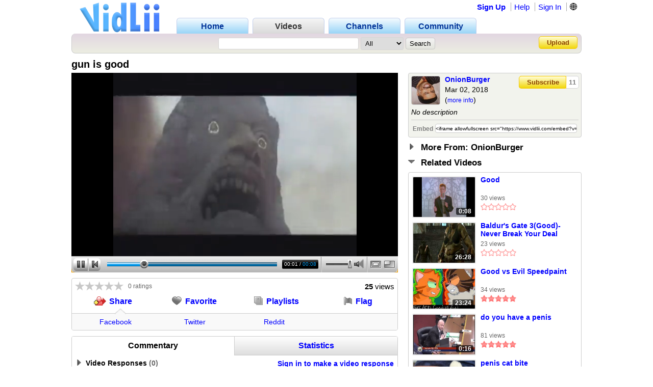

--- FILE ---
content_type: text/html; charset=UTF-8
request_url: https://www.vidlii.com/watch?v=9AUWsVffxL6
body_size: 15588
content:
<!doctype html>
<html lang="en">
    <head>
        <link rel="shortcut icon" href="/img/favicon.png" type="image/png">
<meta charset="utf-8">

    <title>gun is good - VidLii</title>

<meta http-equiv="X-UA-Compatible" content="IE=edge">

<link rel="apple-touch-icon" href="/img/vl_app.png">

<meta name="description" content="">
<meta name="keywords" content="video, sharing, camera, upload, social, friends">

<meta property="og:site_name" content="VidLii">
<meta property="og:url" content="https://www.vidlii.com/watch?v=9AUWsVffxL6">


<meta name="msapplication-tap-highlight" content="no">

<link rel="stylesheet" type="text/css" href="/css/m.css?25">


<script src="/js/libs/jquery-3.5.1.min.js"></script>

    <meta property="datePublished" content="2018-03-02">

    <meta property="og:type" content="video">
    <meta property="og:video:url" content="/embed?v=9AUWsVffxL6&a=0">
    <meta property="og:video:secure_url" content="/embed?v=9AUWsVffxL6&a=0">
    <meta property="og:video:type" content="video/mp4">
    <meta property="og:video:width" content="640">
    <meta property="og:video:height" content="360">

    <meta property="video:duration" content="8">

    <meta property="twitter:card" content="player" />
    <meta property="twitter:title" content="gun is good - VidLii" />
    <meta property="twitter:site" content="@VidLii" />
    <meta property="twitter:description" content="" />
    <meta property="twitter:player" content="https://www.vidlii.com/embed?v=9AUWsVffxL6&a=0" />
    <meta property="twitter:player:width" content="640" />
    <meta property="twitter:player:height" content="360" />
    <meta property="twitter:image" content="https://www.vidlii.com/usfi/thmp/9AUWsVffxL6.jpg" />


		            <script src="/vlPlayer/main19.js?20251210"></script>
            <script>swfobject.registerObject("flPlayer", "9.0.0");</script>
            <script>window.vlpv = 20251210;</script>
			    <link rel="stylesheet" href="/js/libs/rateyo/2.3.4/jquery.rateyo.min.css">
    <script src="/js/libs/rateyo/2.3.4/jquery.rateyo.min.js"></script>





                <script src="/vlPlayer/main19.js?20251210"></script>
        <script>swfobject.registerObject("flPlayer", "9.0.0");</script>
        <script>window.vlpv = 20251210;</script>
        </head>
    <body>
                        <div class="wrapper">
            <header class="n_head" id="">
    <div class="pr_hd_wrapper">
        <a href="/"><img src="/img/Vidlii6.png" alt="VidLii" title="VidLii - Display yourself." id="hd_vidlii"></a>
        <nav>
            <ul>
                <a href="/"><li>Home</li></a>
                <a href="/videos"id="pr_sel"><li>Videos</li></a>
                <a href="/channels"><li>Channels</li></a>
                <a href="/community"><li>Community</li></a>
            </ul>
        </nav>
        <nav id="sm_nav">
                            <a href="/register">Sign Up</a>
                <a href="/help">Help</a>
                <a href="/login?next=%2Fwatch%3Fv%3D9AUWsVffxL6">Sign In</a>
                <div id="login_modal">
                    <form action="/login?next=%2Fwatch%3Fv%3D9AUWsVffxL6" method="POST">
                        <input type="text" name="username" class="search_bar" placeholder="Username/E-Mail">
                        <input type="password" name="password" class="search_bar" placeholder="Your Password">
                        <input type="submit" name="submit_login" class="search_button" value="Sign In">
                        <div class="forgot_pass"><a href="/forgot_password">Forgot Password?</a></div>
                    </form>
                </div>
            
            <form
                method="POST"
                action="/change_language?next=%2Fwatch%3Fv%3D9AUWsVffxL6"
                class="language-toggle-container"
            >
                <label>
                    <input type="checkbox" class="language-toggle" />
                    <span class="header-nav-item" style="cursor:pointer">🌐</span>
                    <span class="language-modal">
                                                                            <label class="language-modal-choice-container">
                                <input
                                        type="radio"
                                        name="lang"
                                        value="en-us"
                                        checked                                        onchange="this.form.submit()"
                                />
                                <span class="language-modal-choice">🇺🇸 English (US)</span>
                            </label>
                                                    <label class="language-modal-choice-container">
                                <input
                                        type="radio"
                                        name="lang"
                                        value="es-es"
                                                                                onchange="this.form.submit()"
                                />
                                <span class="language-modal-choice">🇪🇸 Español (ES)</span>
                            </label>
                                                    <label class="language-modal-choice-container">
                                <input
                                        type="radio"
                                        name="lang"
                                        value="fr-fr"
                                                                                onchange="this.form.submit()"
                                />
                                <span class="language-modal-choice">🇫🇷 Français (FR)</span>
                            </label>
                                                    <label class="language-modal-choice-container">
                                <input
                                        type="radio"
                                        name="lang"
                                        value="it-it"
                                                                                onchange="this.form.submit()"
                                />
                                <span class="language-modal-choice">🇮🇹 Italiano (IT)</span>
                            </label>
                                                    <label class="language-modal-choice-container">
                                <input
                                        type="radio"
                                        name="lang"
                                        value="zh-tw"
                                                                                onchange="this.form.submit()"
                                />
                                <span class="language-modal-choice">🇹🇼 中文 (TW)</span>
                            </label>
                                                    <label class="language-modal-choice-container">
                                <input
                                        type="radio"
                                        name="lang"
                                        value="ja-jp"
                                                                                onchange="this.form.submit()"
                                />
                                <span class="language-modal-choice">🇯🇵 日本語 (JP)</span>
                            </label>
                                                <noscript>
                            <br/>
                            <input type="submit" />
                        </noscript>
                    </span>
                </label>
            </form>

                    </nav>
        <div class="pr_hd_bar">
            <form action="/results" method="GET">
                <input type="search" name="q" class="search_bar" maxlength="256" autofocus>
                <select name="f">
    <option value="All">All</option>
    <option value="1">Videos</option>
    <option value="2">Members</option>
</select>                <input type="submit" class="search_button" value="Search">
            </form>
            <a href="/upload" class="yel_btn">Upload</a>
        </div>
    </div>
</header>

            <main class="bottom_wrapper">
                <script>
	function getCookie(name) {
		var value = "; " + document.cookie;
		var parts = value.split("; " + name + "=");
		if (parts.length == 2) return parts.pop().split(";").shift();
	}
	
	function expandPlayer() {
		var cook = getCookie("cp2");
		cook = (cook == "" ? ["1","0"] : cook.split(","));
		
		$("#vtbl").toggleClass("expanded");
		cook[1] = $("#vtbl").hasClass("expanded") ? "1" : "0";
		
		var CookieDate = new Date;
		CookieDate.setFullYear(CookieDate.getFullYear() + 10);
		document.cookie = 'cp2='+cook.join(",")+'; expires=' + CookieDate.toGMTString( ) + ';';
		$(".vlPlayer").toggleClass("expanded");
	}
	
	var videoInfo = {
		expand: expandPlayer,
		complete: function() {
			expandPlayer();
			expandPlayer();
		},
		ended: function() {
					}
	};
</script>

<style>
	#vtbl_pl,
	#vtbl_actions,
	#vtbl_desc {
		display:inline-block;
		vertical-align:top;
	}
	
	#vtbl_pl,
	#vtbl_actions {
		width:640px;
		margin-right:20px;
		overflow:hidden;
	}
	
	#vtbl_pl {
		height:360px;
	}
	
	#vtbl_desc {
		width:340px;
		float:right;
	}
	
	#vtbl.expanded #vtbl_pl {
		width:1000px;
		height:563px;
		margin-right:0;
	}
	
	#vtbl.expanded #vtbl_desc {
		margin-top:11px;
	}
</style>

<div class="w_title">
    <h1>gun is good</h1>
</div>

<div id="vtbl">
    <div id="vtbl_pl" style="display: none">
        
    <script id="heightAdjust">
        if (!window.videoInfo)
            var videoInfo = {};

        function adjustHeight(n) {
            var height;
            var par = $("#heightAdjust").parent();
            if (par[0].style.height) {
                height = par.height();
                par.height(height+n);
            }
        }

        // Easier way of setting cookies
        function setCookie(name, value) {
            var CookieDate = new Date;
            CookieDate.setFullYear(CookieDate.getFullYear() + 10);
            document.cookie = name+'='+value+'; expires=' + CookieDate.toGMTString( ) + '; path=/';
        }

        // Easier way of getting cookies
        function getCookie(cname) {
            var name = cname + "=";
            var decodedCookie = decodeURIComponent(document.cookie);
            var ca = decodedCookie.split(';');
            for(var i = 0; i <ca.length; i++) {
                var c = ca[i];
                while (c.charAt(0) == ' ') {
                    c = c.substring(1);
                }
                if (c.indexOf(name) == 0) {
                    return c.substring(name.length, c.length);
                }
            }
            return "";
        }

        function getTimeHash() {
            var h = 0;
            var st = 0;

            if ((h = window.location.href.indexOf("#t=")) >= 0) {
                st = window.location.href.substr(h+3);
                return parseInt(st);
            }

            return 0;
        }

        var vlpColors = "teal,white";
        vlpColors = vlpColors.split(",");

                        var viValues = {
            variable: "vlp",
            src: "/usfi/v/9AUWsVffxL6.5ZqtqeSij5W6JTLnKr6CbT_M3jAUYKxqjeAzVpgQRq3eCEvc0-vGEg7kMXp5t-V5Uiucf4ZDf-sm-tN-.mp4",
            hdsrc: "null",
            img: "/usfi/prvw/9AUWsVffxL6.jpg",
            url: "9AUWsVffxL6",
            duration: 8,
            autoplay: true,
            skin: "2007HD",
            btcolor: vlpColors[0],
            bgcolor: vlpColors[1],
            adjust: true,
            start: getTimeHash()
        };

        for (var i in viValues) {
            if (videoInfo[i] === void(0)) {
                videoInfo[i] = viValues[i];
            }
        }
            </script>
						<!-- VidLii HTML5/Flash Player -->
			<div class="vlPlayer">
				<script>
					window[videoInfo.variable] = new VLPlayer({
						id: videoInfo.id,
						src: videoInfo.src,
						hdsrc: null,
						preview: videoInfo.img,
						videoUrl: window.location.origin+"/watch?v="+videoInfo.url,
						duration: videoInfo.duration,
						autoplay: videoInfo.autoplay,
						skin: "/vlPlayer/skins/"+videoInfo.skin,
						adjust: videoInfo.adjust,
						btcolor: videoInfo.btcolor,
						bgcolor: videoInfo.bgcolor,
						start: videoInfo.start,
						expand: videoInfo.expand,
						complete: videoInfo.complete,
						ended: videoInfo.ended
					});

					$(document).ready(function() {
					    let vlpCheckTries = 25;
                        let vlpCheckInterval;

                        vlpCheckInterval = setInterval(function() {
                            vlpCheckTries--;
                            if (vlpCheckTries <= 0) {
                                clearInterval(vlpCheckInterval);
                                return;
                            }

                            if (typeof vlp === 'undefined' && vlp.video && vlp.video.length > 0 && document.getElementsByClassName('vlPreview').length > 0) {
                                return;
                            }

                            clearInterval(vlpCheckInterval);
                            let video = /** @type {HTMLVideoElement} */ (vlp.video[0]);
                            let nextRetryDelayMs = 0;

                            function retry() {
                                console.log('Retrying video load');

                                if (!video.src || video.played.length > 0 || video.readyState >= 4) {
                                    return;
                                }

                                let vidCurTime = video.currentTime;
                                video.src = video.src;
                                video.currentTime = vidCurTime;

                                nextRetryDelayMs += 250;

                                video.play()
                                    .then(function() {
                                        vlp.play();
                                    })
                                    .catch(function() {
                                        vlp.pause();
                                    })
                                    .finally(function() {
                                        if (video.readyState < 4 && video.played.length === 0) {
                                            setTimeout(retry, nextRetryDelayMs);
                                        }
                                    });
                            }

                            video.addEventListener('error', function(e) {
                                setTimeout(retry, nextRetryDelayMs);
                            });

                            // Retry if still loading after a period of time.
                            setTimeout(function() {
                                // Is it still loading?
                                if (video.readyState < 4) {
                                    retry();
                                }
                            }, 2000);
                        }, 250);
					});
					
					$(window).on('hashchange', function() {
						var t = getTimeHash();
						vlp.play();
						vlp.seek(t);
						$(window).scrollTop(0);
					});
				</script>
			</div>
			    </div>

            <noscript>
            <div id="noscript-player">
                <video id="noscript-player-video" src="/usfi/v/9AUWsVffxL6.5ZqtqeSij5W6JTLnKr6CbT_M3jAUYKxqjeAzVpgQRq3eCEvc0-vGEg7kMXp5t-V5Uiucf4ZDf-sm-tN-.mp4" controls autoplay></video>
                            </div>
        </noscript>
    
    <div id="vtbl_desc">
						
                        

<div class="wt_des" style="">
    <div>
        <a class="user-avatar" href="/user/OnionBurger" target=""><img src="/usfi/avt/HiU7VzkuuVH.jpg" width="55" height="55" class="avt2 " alt="OnionBurger"></a>        <div class="wt_person">
            <a href="/user/OnionBurger">OnionBurger</a>
            <br>
            Mar 02, 2018            <br>
            (<a href="javascript:void(0)" id="show_more">more info</a>)
        </div>
        <div id="subsbtns">
                                                <a href="javascript:void(0)" class="yel_btn" onclick='alert("You must be logged in to subscribe!")'>Subscribe</a>                            
            <a href="/user/OnionBurger/subscribers" class="yel_btn">
                11            </a>
        </div>
    </div>
    <div class="cl"></div>
    <div id="des_text" style="max-height:84px">
                    <em>No description</em>
            </div>
    <div id="des_info" class="hddn">
        <div>
            <div>Category: </div>
            <div>
                <a href="/videos?c=1&o=re&t=2">Film &amp; Animation</a>
            </div>
        </div>
        <div class="cl"></div>
                    <div>
                <div>Tags:</div>
                <div style="width: 281px">
                                            <a href="/results?q=gun+is+good+penis+is+evil">gun is good penis is evil</a>
                                    </div>
            </div>
            </div>
    <div>
        <table>
            <tr>
                <td align="right"><label for="em">Embed</label></td>
                <td>
                    <input type="text" id="em" onclick="$(this).select()" readonly value='<iframe allowfullscreen src="https://www.vidlii.com/embed?v=9AUWsVffxL6&a=0" frameborder="0" width="640" height="360"></iframe>'>
                </td>
            </tr>
        </table>
    </div>
</div>



						<div class="u_sct" style="margin:0 0 10px">
				<img src="/img/clp00.png">
				<span class="u_sct_hd" style="font-size: 17px;position:relative;top:1px;left:5px">More From: OnionBurger</span>
			</div>
			<div class="w_videos" style="display:none">
				<div>
											<div>
                            <div class="th">
                                <div class="th_t">1:03</div>
                                <a href="/watch?v=pzNI5qXLVY1"><img class="vid_th" src="/usfi/thmp/pzNI5qXLVY1.jpg" alt="Vidlii Poop : Ponk Flyod" title="Vidlii Poop : Ponk Flyod" width="121" height="78"></a>
                            </div>
							<div>
								<a href="/watch?v=pzNI5qXLVY1" class="ln2">Vidlii Poop : Ponk Flyod</a>
								<span class="vw s">36 views</span><br>
								<img src='/img/full_star.png' width='14' height='14'><img src='/img/full_star.png' width='14' height='14'><img src='/img/full_star.png' width='14' height='14'><img src='/img/full_star.png' width='14' height='14'><img src='/img/full_star.png' width='14' height='14'>							</div>
						</div>
											<div>
                            <div class="th">
                                <div class="th_t">0:04</div>
                                <a href="/watch?v=2vZYkzMhIew"><img class="vid_th" src="/usfi/thmp/2vZYkzMhIew.jpg" alt="ray wiliam johnson gets down" title="ray wiliam johnson gets down" width="121" height="78"></a>
                            </div>
							<div>
								<a href="/watch?v=2vZYkzMhIew" class="ln2">ray wiliam johnson gets down</a>
								<span class="vw s">106 views</span><br>
								<img src='/img/full_star.png' width='14' height='14'><img src='/img/full_star.png' width='14' height='14'><img src='/img/full_star.png' width='14' height='14'><img src='/img/full_star.png' width='14' height='14'><img src='/img/full_star.png' width='14' height='14'>							</div>
						</div>
											<div>
                            <div class="th">
                                <div class="th_t">0:07</div>
                                <a href="/watch?v=BT2uajrH4Hc"><img class="vid_th" src="/usfi/thmp/BT2uajrH4Hc.jpg" alt="half life training room speedrun" title="half life training room speedrun" width="121" height="78"></a>
                            </div>
							<div>
								<a href="/watch?v=BT2uajrH4Hc" class="ln2">half life training room speedrun</a>
								<span class="vw s">44 views</span><br>
								<img src='/img/full_star.png' width='14' height='14'><img src='/img/full_star.png' width='14' height='14'><img src='/img/full_star.png' width='14' height='14'><img src='/img/full_star.png' width='14' height='14'><img src='/img/full_star.png' width='14' height='14'>							</div>
						</div>
											<div>
                            <div class="th">
                                <div class="th_t">0:31</div>
                                <a href="/watch?v=gmMjmDswN2h"><img class="vid_th" src="/usfi/thmp/gmMjmDswN2h.jpg" alt="SPONGEBOB IS SATANIC" title="SPONGEBOB IS SATANIC" width="121" height="78"></a>
                            </div>
							<div>
								<a href="/watch?v=gmMjmDswN2h" class="ln2">SPONGEBOB IS SATANIC</a>
								<span class="vw s">45 views</span><br>
								<img src='/img/full_star.png' width='14' height='14'><img src='/img/full_star.png' width='14' height='14'><img src='/img/full_star.png' width='14' height='14'><img src='/img/full_star.png' width='14' height='14'><img src='/img/full_star.png' width='14' height='14'>							</div>
						</div>
											<div>
                            <div class="th">
                                <div class="th_t">3:37</div>
                                <a href="/watch?v=Q9P93sfribz"><img class="vid_th" src="/usfi/thmp/Q9P93sfribz.jpg" alt="thx" title="thx" width="121" height="78"></a>
                            </div>
							<div>
								<a href="/watch?v=Q9P93sfribz" class="ln2">thx</a>
								<span class="vw s">61 views</span><br>
								<img src='/img/full_star.png' width='14' height='14'><img src='/img/full_star.png' width='14' height='14'><img src='/img/full_star.png' width='14' height='14'><img src='/img/full_star.png' width='14' height='14'><img src='/img/full_star.png' width='14' height='14'>							</div>
						</div>
											<div>
                            <div class="th">
                                <div class="th_t">0:01</div>
                                <a href="/watch?v=eLffOn5UvbJ"><img class="vid_th" src="/usfi/thmp/eLffOn5UvbJ.jpg" alt="new video" title="new video" width="121" height="78"></a>
                            </div>
							<div>
								<a href="/watch?v=eLffOn5UvbJ" class="ln2">new video</a>
								<span class="vw s">21 views</span><br>
								<img src='/img/full_star.png' width='14' height='14'><img src='/img/full_star.png' width='14' height='14'><img src='/img/full_star.png' width='14' height='14'><img src='/img/full_star.png' width='14' height='14'><img src='/img/full_star.png' width='14' height='14'>							</div>
						</div>
											<div>
                            <div class="th">
                                <div class="th_t">2:15</div>
                                <a href="/watch?v=DHFIwz5ISrG"><img class="vid_th" src="/usfi/thmp/DHFIwz5ISrG.jpg" alt="50 sub special" title="50 sub special" width="121" height="78"></a>
                            </div>
							<div>
								<a href="/watch?v=DHFIwz5ISrG" class="ln2">50 sub special</a>
								<span class="vw s">111 views</span><br>
								<img src='/img/full_star.png' width='14' height='14'><img src='/img/full_star.png' width='14' height='14'><img src='/img/full_star.png' width='14' height='14'><img src='/img/full_star.png' width='14' height='14'><img src='/img/full_star.png' width='14' height='14'>							</div>
						</div>
											<div>
                            <div class="th">
                                <div class="th_t">0:13</div>
                                <a href="/watch?v=9uRtJrk9xeO"><img class="vid_th" src="/usfi/thmp/9uRtJrk9xeO.jpg" alt="coca cola" title="coca cola" width="121" height="78"></a>
                            </div>
							<div>
								<a href="/watch?v=9uRtJrk9xeO" class="ln2">coca cola</a>
								<span class="vw s">39 views</span><br>
								<img src='/img/full_star.png' width='14' height='14'><img src='/img/full_star.png' width='14' height='14'><img src='/img/full_star.png' width='14' height='14'><img src='/img/full_star.png' width='14' height='14'><img src='/img/full_star.png' width='14' height='14'>							</div>
						</div>
											<div>
                            <div class="th">
                                <div class="th_t">1:04</div>
                                <a href="/watch?v=47gRFJO0VNF"><img class="vid_th" src="/usfi/thmp/47gRFJO0VNF.jpg" alt="funny star wars kid" title="funny star wars kid" width="121" height="78"></a>
                            </div>
							<div>
								<a href="/watch?v=47gRFJO0VNF" class="ln2">funny star wars kid</a>
								<span class="vw s">20 views</span><br>
								<img src='/img/no_star.png' width='14' height='14'><img src='/img/no_star.png' width='14' height='14'><img src='/img/no_star.png' width='14' height='14'><img src='/img/no_star.png' width='14' height='14'><img src='/img/no_star.png' width='14' height='14'>							</div>
						</div>
											<div>
                            <div class="th">
                                <div class="th_t">1:48</div>
                                <a href="/watch?v=z5bEeRngaid"><img class="vid_th" src="/usfi/thmp/z5bEeRngaid.jpg" alt="Monsters Inc but awful" title="Monsters Inc but awful" width="121" height="78"></a>
                            </div>
							<div>
								<a href="/watch?v=z5bEeRngaid" class="ln2">Monsters Inc but awful</a>
								<span class="vw s">73 views</span><br>
								<img src='/img/no_star.png' width='14' height='14'><img src='/img/no_star.png' width='14' height='14'><img src='/img/no_star.png' width='14' height='14'><img src='/img/no_star.png' width='14' height='14'><img src='/img/no_star.png' width='14' height='14'>							</div>
						</div>
											<div>
                            <div class="th">
                                <div class="th_t">0:11</div>
                                <a href="/watch?v=1O6GDUYd0Ju"><img class="vid_th" src="/usfi/thmp/1O6GDUYd0Ju.jpg" alt="tommy from the rugrats smokes weed lol" title="tommy from the rugrats smokes weed lol" width="121" height="78"></a>
                            </div>
							<div>
								<a href="/watch?v=1O6GDUYd0Ju" class="ln2">tommy from the rugrats smokes weed lol</a>
								<span class="vw s">58 views</span><br>
								<img src='/img/full_star.png' width='14' height='14'><img src='/img/full_star.png' width='14' height='14'><img src='/img/full_star.png' width='14' height='14'><img src='/img/full_star.png' width='14' height='14'><img src='/img/full_star.png' width='14' height='14'>							</div>
						</div>
											<div>
                            <div class="th">
                                <div class="th_t">3:51</div>
                                <a href="/watch?v=gda0ZMcUvK4"><img class="vid_th" src="/usfi/thmp/gda0ZMcUvK4.jpg" alt="SOLO A STAR WARS STORY LEAKED FOOTAGE ENDING OFFICAL 2018" title="SOLO A STAR WARS STORY LEAKED FOOTAGE ENDING OFFICAL 2018" width="121" height="78"></a>
                            </div>
							<div>
								<a href="/watch?v=gda0ZMcUvK4" class="ln2">SOLO A STAR WARS STORY LEAKED FOOTAGE ENDING OFFICAL 2018</a>
								<span class="vw s">30 views</span><br>
								<img src='/img/full_star.png' width='14' height='14'><img src='/img/full_star.png' width='14' height='14'><img src='/img/full_star.png' width='14' height='14'><img src='/img/full_star.png' width='14' height='14'><img src='/img/full_star.png' width='14' height='14'>							</div>
						</div>
											<div>
                            <div class="th">
                                <div class="th_t">2:41</div>
                                <a href="/watch?v=XY2BXszQaWo"><img class="vid_th" src="/usfi/thmp/XY2BXszQaWo.jpg" alt="scatman nightcore" title="scatman nightcore" width="121" height="78"></a>
                            </div>
							<div>
								<a href="/watch?v=XY2BXszQaWo" class="ln2">scatman nightcore</a>
								<span class="vw s">59 views</span><br>
								<img src='/img/full_star.png' width='14' height='14'><img src='/img/full_star.png' width='14' height='14'><img src='/img/full_star.png' width='14' height='14'><img src='/img/full_star.png' width='14' height='14'><img src='/img/full_star.png' width='14' height='14'>							</div>
						</div>
											<div>
                            <div class="th">
                                <div class="th_t">1:46</div>
                                <a href="/watch?v=XgvBfK0EVT4"><img class="vid_th" src="/usfi/thmp/XgvBfK0EVT4.jpg" alt="american enimen" title="american enimen" width="121" height="78"></a>
                            </div>
							<div>
								<a href="/watch?v=XgvBfK0EVT4" class="ln2">american enimen</a>
								<span class="vw s">66 views</span><br>
								<img src='/img/full_star.png' width='14' height='14'><img src='/img/full_star.png' width='14' height='14'><img src='/img/full_star.png' width='14' height='14'><img src='/img/full_star.png' width='14' height='14'><img src='/img/full_star.png' width='14' height='14'>							</div>
						</div>
											<div>
                            <div class="th">
                                <div class="th_t">1:59</div>
                                <a href="/watch?v=qWpglMkxk9u"><img class="vid_th" src="/usfi/thmp/qWpglMkxk9u.jpg" alt="enimen center under the forum 2 - gentle fack" title="enimen center under the forum 2 - gentle fack" width="121" height="78"></a>
                            </div>
							<div>
								<a href="/watch?v=qWpglMkxk9u" class="ln2">enimen center under the forum 2 - gentle fack</a>
								<span class="vw s">75 views</span><br>
								<img src='/img/full_star.png' width='14' height='14'><img src='/img/full_star.png' width='14' height='14'><img src='/img/full_star.png' width='14' height='14'><img src='/img/full_star.png' width='14' height='14'><img src='/img/full_star.png' width='14' height='14'>							</div>
						</div>
											<div>
                            <div class="th">
                                <div class="th_t">0:41</div>
                                <a href="/watch?v=Nu_CC5y2hf5"><img class="vid_th" src="/usfi/thmp/Nu_CC5y2hf5.jpg" alt="gmodcinema.mp4" title="gmodcinema.mp4" width="121" height="78"></a>
                            </div>
							<div>
								<a href="/watch?v=Nu_CC5y2hf5" class="ln2">gmodcinema.mp4</a>
								<span class="vw s">36 views</span><br>
								<img src='/img/full_star.png' width='14' height='14'><img src='/img/full_star.png' width='14' height='14'><img src='/img/full_star.png' width='14' height='14'><img src='/img/no_star.png' width='14' height='14'><img src='/img/no_star.png' width='14' height='14'>							</div>
						</div>
											<div>
                            <div class="th">
                                <div class="th_t">3:51</div>
                                <a href="/watch?v=EPCGeaIL5om"><img class="vid_th" src="/usfi/thmp/EPCGeaIL5om.jpg" alt="micheal jackson has the sex" title="micheal jackson has the sex" width="121" height="78"></a>
                            </div>
							<div>
								<a href="/watch?v=EPCGeaIL5om" class="ln2">micheal jackson has the sex</a>
								<span class="vw s">116 views</span><br>
								<img src='/img/full_star.png' width='14' height='14'><img src='/img/full_star.png' width='14' height='14'><img src='/img/full_star.png' width='14' height='14'><img src='/img/full_star.png' width='14' height='14'><img src='/img/full_star.png' width='14' height='14'>							</div>
						</div>
											<div>
                            <div class="th">
                                <div class="th_t">1:06</div>
                                <a href="/watch?v=6NbG9TB4w_6"><img class="vid_th" src="/usfi/thmp/6NbG9TB4w_6.jpg" alt="minecraft lets play part 1" title="minecraft lets play part 1" width="121" height="78"></a>
                            </div>
							<div>
								<a href="/watch?v=6NbG9TB4w_6" class="ln2">minecraft lets play part 1</a>
								<span class="vw s">53 views</span><br>
								<img src='/img/full_star.png' width='14' height='14'><img src='/img/full_star.png' width='14' height='14'><img src='/img/full_star.png' width='14' height='14'><img src='/img/full_star.png' width='14' height='14'><img src='/img/full_star.png' width='14' height='14'>							</div>
						</div>
											<div>
                            <div class="th">
                                <div class="th_t">4:12</div>
                                <a href="/watch?v=l4SIMtqrqgQ"><img class="vid_th" src="/usfi/thmp/l4SIMtqrqgQ.jpg" alt="frog is a smooth criminal" title="frog is a smooth criminal" width="121" height="78"></a>
                            </div>
							<div>
								<a href="/watch?v=l4SIMtqrqgQ" class="ln2">frog is a smooth criminal</a>
								<span class="vw s">41 views</span><br>
								<img src='/img/full_star.png' width='14' height='14'><img src='/img/full_star.png' width='14' height='14'><img src='/img/full_star.png' width='14' height='14'><img src='/img/full_star.png' width='14' height='14'><img src='/img/full_star.png' width='14' height='14'>							</div>
						</div>
											<div>
                            <div class="th">
                                <div class="th_t">0:12</div>
                                <a href="/watch?v=GkUPfeHWgm2"><img class="vid_th" src="/usfi/thmp/GkUPfeHWgm2.jpg" alt="message to subscribers" title="message to subscribers" width="121" height="78"></a>
                            </div>
							<div>
								<a href="/watch?v=GkUPfeHWgm2" class="ln2">message to subscribers</a>
								<span class="vw s">60 views</span><br>
								<img src='/img/full_star.png' width='14' height='14'><img src='/img/full_star.png' width='14' height='14'><img src='/img/full_star.png' width='14' height='14'><img src='/img/full_star.png' width='14' height='14'><img src='/img/full_star.png' width='14' height='14'>							</div>
						</div>
									</div>
			</div>
									<div class="u_sct">
				<img src="/img/clp11.png">
				<span class="u_sct_hd" style="font-size: 17px;position:relative;top:1px;left:5px">Related Videos</span>
			</div>
			<div class="w_videos" style="display:block">
				<div>
					                        <div>
                            <div class="th">
                                <div class="th_t">0:08</div>
                                <a href="/watch?v=7ozPXT05vnT"><img class="vid_th" src="/usfi/thmp/7ozPXT05vnT.jpg" alt="Good" title="Good" width="121" height="78"></a>
                            </div>
                            <div>
                                <a href="/watch?v=7ozPXT05vnT" class="ln2">Good</a>
                                <span class="vw s">30 views</span><br>
                                <img src='/img/no_star.png' width='14' height='14'><img src='/img/no_star.png' width='14' height='14'><img src='/img/no_star.png' width='14' height='14'><img src='/img/no_star.png' width='14' height='14'><img src='/img/no_star.png' width='14' height='14'>                            </div>
                        </div>
                        					                        <div>
                            <div class="th">
                                <div class="th_t">26:28</div>
                                <a href="/watch?v=aK6lRfmHxmT"><img class="vid_th" src="/usfi/thmp/aK6lRfmHxmT.jpg" alt="Baldur&#039;s Gate 3(Good)-Never Break Your Deal With A Devil" title="Baldur&#039;s Gate 3(Good)-Never Break Your Deal With A Devil" width="121" height="78"></a>
                            </div>
                            <div>
                                <a href="/watch?v=aK6lRfmHxmT" class="ln2">Baldur&#039;s Gate 3(Good)-Never Break Your Deal With A Devil</a>
                                <span class="vw s">23 views</span><br>
                                <img src='/img/no_star.png' width='14' height='14'><img src='/img/no_star.png' width='14' height='14'><img src='/img/no_star.png' width='14' height='14'><img src='/img/no_star.png' width='14' height='14'><img src='/img/no_star.png' width='14' height='14'>                            </div>
                        </div>
                        					                        <div>
                            <div class="th">
                                <div class="th_t">23:24</div>
                                <a href="/watch?v=BgQoONwny5T"><img class="vid_th" src="/usfi/thmp/BgQoONwny5T.jpg" alt="Good vs Evil Speedpaint" title="Good vs Evil Speedpaint" width="121" height="78"></a>
                            </div>
                            <div>
                                <a href="/watch?v=BgQoONwny5T" class="ln2">Good vs Evil Speedpaint</a>
                                <span class="vw s">34 views</span><br>
                                <img src='/img/full_star.png' width='14' height='14'><img src='/img/full_star.png' width='14' height='14'><img src='/img/full_star.png' width='14' height='14'><img src='/img/full_star.png' width='14' height='14'><img src='/img/full_star.png' width='14' height='14'>                            </div>
                        </div>
                        					                        <div>
                            <div class="th">
                                <div class="th_t">0:16</div>
                                <a href="/watch?v=cGgtPNH70VX"><img class="vid_th" src="/usfi/thmp/cGgtPNH70VX.jpg" alt="do you have a penis" title="do you have a penis" width="121" height="78"></a>
                            </div>
                            <div>
                                <a href="/watch?v=cGgtPNH70VX" class="ln2">do you have a penis</a>
                                <span class="vw s">81 views</span><br>
                                <img src='/img/full_star.png' width='14' height='14'><img src='/img/full_star.png' width='14' height='14'><img src='/img/full_star.png' width='14' height='14'><img src='/img/full_star.png' width='14' height='14'><img src='/img/full_star.png' width='14' height='14'>                            </div>
                        </div>
                        					                        <div>
                            <div class="th">
                                <div class="th_t">0:09</div>
                                <a href="/watch?v=kJ6YncoDevp"><img class="vid_th" src="/usfi/thmp/kJ6YncoDevp.jpg" alt="penis cat bite" title="penis cat bite" width="121" height="78"></a>
                            </div>
                            <div>
                                <a href="/watch?v=kJ6YncoDevp" class="ln2">penis cat bite</a>
                                <span class="vw s">317 views</span><br>
                                <img src='/img/full_star.png' width='14' height='14'><img src='/img/full_star.png' width='14' height='14'><img src='/img/full_star.png' width='14' height='14'><img src='/img/full_star.png' width='14' height='14'><img src='/img/full_star.png' width='14' height='14'>                            </div>
                        </div>
                        					                        <div>
                            <div class="th">
                                <div class="th_t">0:43</div>
                                <a href="/watch?v=Mv55JI2Xh3z"><img class="vid_th" src="/usfi/thmp/Mv55JI2Xh3z.jpg" alt="What is good for the goose is good for the gander." title="What is good for the goose is good for the gander." width="121" height="78"></a>
                            </div>
                            <div>
                                <a href="/watch?v=Mv55JI2Xh3z" class="ln2">What is good for the goose is good for the gander.</a>
                                <span class="vw s">4 views</span><br>
                                <img src='/img/no_star.png' width='14' height='14'><img src='/img/no_star.png' width='14' height='14'><img src='/img/no_star.png' width='14' height='14'><img src='/img/no_star.png' width='14' height='14'><img src='/img/no_star.png' width='14' height='14'>                            </div>
                        </div>
                        					                        <div>
                            <div class="th">
                                <div class="th_t">0:01</div>
                                <a href="/watch?v=uvMdZC5nyPp"><img class="vid_th" src="/usfi/thmp/uvMdZC5nyPp.jpg" alt="good" title="good" width="121" height="78"></a>
                            </div>
                            <div>
                                <a href="/watch?v=uvMdZC5nyPp" class="ln2">good</a>
                                <span class="vw s">33 views</span><br>
                                <img src='/img/no_star.png' width='14' height='14'><img src='/img/no_star.png' width='14' height='14'><img src='/img/no_star.png' width='14' height='14'><img src='/img/no_star.png' width='14' height='14'><img src='/img/no_star.png' width='14' height='14'>                            </div>
                        </div>
                        					                        <div>
                            <div class="th">
                                <div class="th_t">0:15</div>
                                <a href="/watch?v=UX9E6Jr344o"><img class="vid_th" src="/usfi/thmp/UX9E6Jr344o.jpg" alt="good boy seal does good boy tricks" title="good boy seal does good boy tricks" width="121" height="78"></a>
                            </div>
                            <div>
                                <a href="/watch?v=UX9E6Jr344o" class="ln2">good boy seal does good boy tricks</a>
                                <span class="vw s">76 views</span><br>
                                <img src='/img/full_star.png' width='14' height='14'><img src='/img/full_star.png' width='14' height='14'><img src='/img/full_star.png' width='14' height='14'><img src='/img/full_star.png' width='14' height='14'><img src='/img/full_star.png' width='14' height='14'>                            </div>
                        </div>
                        					                        <div>
                            <div class="th">
                                <div class="th_t">0:33</div>
                                <a href="/watch?v=wAS-Xv5gZUY"><img class="vid_th" src="/usfi/thmp/wAS-Xv5gZUY.jpg" alt="good" title="good" width="121" height="78"></a>
                            </div>
                            <div>
                                <a href="/watch?v=wAS-Xv5gZUY" class="ln2">good</a>
                                <span class="vw s">49 views</span><br>
                                <img src='/img/full_star.png' width='14' height='14'><img src='/img/full_star.png' width='14' height='14'><img src='/img/full_star.png' width='14' height='14'><img src='/img/full_star.png' width='14' height='14'><img src='/img/full_star.png' width='14' height='14'>                            </div>
                        </div>
                        					                        <div>
                            <div class="th">
                                <div class="th_t">0:18</div>
                                <a href="/watch?v=YbC1uiG4WLa"><img class="vid_th" src="/usfi/thmp/YbC1uiG4WLa.jpg" alt="good" title="good" width="121" height="78"></a>
                            </div>
                            <div>
                                <a href="/watch?v=YbC1uiG4WLa" class="ln2">good</a>
                                <span class="vw s">52 views</span><br>
                                <img src='/img/full_star.png' width='14' height='14'><img src='/img/full_star.png' width='14' height='14'><img src='/img/full_star.png' width='14' height='14'><img src='/img/full_star.png' width='14' height='14'><img src='/img/full_star.png' width='14' height='14'>                            </div>
                        </div>
                        									</div>
			</div>
					</div>
        <div id="vtbl_actions">
                                    <div class="w_actions">
				<div id="rateYo"></div>
				<div id="ratings">0 ratings</div>
				<div class="w_views"><strong>25</strong> views</div>
				<script>
                                        $(function () {
                        $("#rateYo").rateYo({
                            ratedFill: "#E74C3C",
                            normalFill: "#c7c7c7",
                            fullStar: true,
                            starWidth: "19px",
                                                        rating: 0,
                                                        readOnly: true
                                                    });

                        
                                                $("#rateYo").click(function() {
                            alert("You must be logged in to rate videos!");
                        });
                                            });
                    				</script>
				<div class="w_lnks">
					<a href="javascript:void(0)" onmouseenter="wn('w_sh')" onmouseleave="wl('w_sh')" onclick="wc('w_sh')"><img src="/img/shhd1.png" id="w_sh"><span style="top:2px">Share</span></a><a href="javascript:void(0)" onmouseenter="wn('w_fv')" onmouseleave="wl('w_fv')" onclick="wc('w_fv')"><img src="/img/hehd0.png" id="w_fv"><span>Favorite</span></a><a href="javascript:void(0)" onmouseenter="wn('w_pl')" onmouseleave="wl('w_pl')" onclick="wc('w_pl')"><img src="/img/plhd0.png" id="w_pl"><span>Playlists</span></a><a href="javascript:void(0)" onmouseenter="wn('w_fl')" onmouseleave="wl('w_fl')" onclick="wc('w_fl')"><img src="/img/flhd0.png" id="w_fl"><span>Flag</span></a>
				</div>
				<div id="w_l_cnts">
					<img src="/img/wse.png" id="w_sel" style="left:84px">
					<div id="w_sh_cnt">
						<span><a href="https://www.facebook.com/sharer/sharer.php?u=/watch?v=9AUWsVffxL6" target="_blank" onclick="playerInstance.pause(true)">Facebook</a></span><span><a href="https://twitter.com/home?status=I%20just%20watched%20this%20awesome%20video%3A%20/watch?v=9AUWsVffxL6" target="_blank" onclick="playerInstance.pause(true)">Twitter</a></span><span><a href="https://www.reddit.com/submit?url=/watch?v=9AUWsVffxL6&title=gun%20is%20good" target="_blank" onclick="playerInstance.pause(true)">Reddit</a></span>
					</div>
					<div id="w_fv_cnt" class="hddn">
												<div class="you_wnt">
							<div>
								<strong>Want to add this video to your favorites?</strong><br>
								<strong><a href="/login">Sign in to VidLii now!</a></strong>
							</div>
						</div>
											</div>
					<div id="w_pl_cnt" class="hddn">
												<div class="you_wnt">
							<div>
								<strong>Want to add this video to your playlists?</strong><br>
								<strong><a href="/login">Sign in to VidLii now!</a></strong>
							</div>
						</div>
											</div>
					<div id="w_fl_cnt" class="hddn">
                        <div>
                            <iframe
                                src="/embed/reportform?type=1&subjectString=9AUWsVffxL6&wrapInBox=0"
                                style="width: 100%; height: 14rem; border: none;"
                            ></iframe>
                        </div>

                        <script async>setTimeout(function(){$.ajax({type:"POST",url:"/ajax/aw",data:{u:'9AUWsVffxL6',a:''}})},1750);</script>
					</div>
				</div>
			</div>
			<div class="w_btm">
				<div style="display:table;width:100%">
					<div class="w_big_btn big_sel" id="w_com">
						<a href="javascript:void(0)">Commentary</a>
					</div>
					<div class="w_big_btn" id="w_stats">
						<a href="javascript:void(0)">Statistics</a>
					</div>
				</div>
				<div class="cl"></div>
				<div id="w_com_sct">
					<div class="u_sct">
													<img src="/img/clp00.png">
							<span class="u_sct_hd">Video Responses <span>(<span>0</span>)</span></span>
						                        						<a href="/login" onclick="event.stopPropagation()">Sign in to make a video response</a>					                        </div>
					<div style="display:none;margin-bottom:20px">
													<div style="text-align:center;margin-top:22px">This video doesn't have any video responses!</div>
											</div>
					<div class="u_sct">
						<img src="/img/clp11.png">
						<span class="u_sct_hd">Text Comments <span>(<span id="cmt_num">0</span>)</span></span>
						<a href="/login" onclick="event.stopPropagation()">Sign in to post a comment</a>					</div>
					<div style="display:block; word-wrap: break-word">
												<div id="video_comments_section">
														<div id="no_video_comments">This video has no comments yet!</div>
													</div>
																			<div style="text-align:center;margin: 13px 0 5px">
								<a href="/register">Sign up</a> for a free account, or <a href="/login">sign in</a> to post a comment.
							</div>
											</div>
				</div>
				<div id="w_stats_sct" class="hddn">
					<table style="width:88%;margin:0 0 0 61px" cellpadding="5">
						<tr>
							<td>Date: <strong><date>Mar 02, 2018</date></strong></td>
							<td>Views: <strong>25</strong></td>
							<td>Ratings: <strong>0</strong></td>
						</tr>
						<tr>
							<td>Time: <strong><time>01:17 PM</time></strong></td>
							<td>Comments: <strong>0</strong></td>
							<td>Favorites: <strong>0</strong></td>
						</tr>
					</table>
				</div>
			</div>
			<div style="width:468px;margin:8px auto">
			</div>
		</div>
	</div>
            </main>

            <div class="cl"></div>
<footer style="margin-top:30px">
    <form action="/results" method="GET">
        <input type="search" name="q" class="search_bar" maxlength="256"> <input type="submit" value="Search" class="search_button">
    </form>
    <div>
        <div>
            <strong>About VidLii</strong>
            <div>
                <a href="/blog">Blog</a>
                <a href="/about">About</a>
            </div>
            <div>
                <a href="/terms">Terms of Use</a>
                <a href="/privacy">Privacy Policy</a>
            </div>
            <div style="margin-right: 49px">
                <a href="/themes">Themes</a>
                <a href="/testlii">TestLii</a>
            </div>
        </div>
        <div>
            <strong>Help & Info</strong>
            <div>
                <a href="/help">Help Center</a>
                <a href="/partners">Partnership</a>
            </div>
            <div>
                <a href="/copyright">Copyright</a>
                <a href="/guidelines">Community Guidelines</a>
            </div>
        </div>
        <div>
            <strong>Your Account</strong>
            <div>
                <a href="/my_videos">My Videos</a>
                <a href="/my_favorites">My Favorites</a>
            </div>
            <div>
                <a href="/my_subscriptions">My Subscriptions</a>
                <a href="/my_account">My Account</a>
            </div>
        </div>
    </div>
</footer>
        </div>

        <dialog
        id="report-modal"
        closedby="any"
        style="
            display: none;
            background: none;
	        border: none;
        "
>
    <iframe
        id="report-modal-frame"
        width="350"
        height="300"
        style="border: none"
    ></iframe>
</dialog>
        <script src="/js/main3.js?28"></script>
<script>!function(e,r){"object"==typeof exports&&"undefined"!=typeof module?r(exports):"function"==typeof define&&define.amd?define(["exports"],r):r((e="undefined"!=typeof globalThis?globalThis:e||self).vlprefs={})}(this,(function(e){"use strict";function r(e,r,n,t){return new(n||(n=Promise))((function(o,a){function i(e){try{c(t.next(e))}catch(e){a(e)}}function u(e){try{c(t.throw(e))}catch(e){a(e)}}function c(e){var r;e.done?o(e.value):(r=e.value,r instanceof n?r:new n((function(e){e(r)}))).then(i,u)}c((t=t.apply(e,r||[])).next())}))}function n(e,r){var n,t,o,a,i={label:0,sent:function(){if(1&o[0])throw o[1];return o[1]},trys:[],ops:[]};return a={next:u(0),throw:u(1),return:u(2)},"function"==typeof Symbol&&(a[Symbol.iterator]=function(){return this}),a;function u(u){return function(c){return function(u){if(n)throw new TypeError("Generator is already executing.");for(;a&&(a=0,u[0]&&(i=0)),i;)try{if(n=1,t&&(o=2&u[0]?t.return:u[0]?t.throw||((o=t.return)&&o.call(t),0):t.next)&&!(o=o.call(t,u[1])).done)return o;switch(t=0,o&&(u=[2&u[0],o.value]),u[0]){case 0:case 1:o=u;break;case 4:return i.label++,{value:u[1],done:!1};case 5:i.label++,t=u[1],u=[0];continue;case 7:u=i.ops.pop(),i.trys.pop();continue;default:if(!(o=i.trys,(o=o.length>0&&o[o.length-1])||6!==u[0]&&2!==u[0])){i=0;continue}if(3===u[0]&&(!o||u[1]>o[0]&&u[1]<o[3])){i.label=u[1];break}if(6===u[0]&&i.label<o[1]){i.label=o[1],o=u;break}if(o&&i.label<o[2]){i.label=o[2],i.ops.push(u);break}o[2]&&i.ops.pop(),i.trys.pop();continue}u=r.call(e,i)}catch(e){u=[6,e],t=0}finally{n=o=0}if(5&u[0])throw u[1];return{value:u[0]?u[1]:void 0,done:!0}}([u,c])}}}"function"==typeof SuppressedError&&SuppressedError;var t={exclude:[]};var o={},a={timeout:"true"},i=function(e,r){"undefined"!=typeof window&&(o[e]=r)},u=function(){return Object.fromEntries(Object.entries(o).filter((function(e){var r,n=e[0];return!(null===(r=null==t?void 0:t.exclude)||void 0===r?void 0:r.includes(n))})).map((function(e){return[e[0],(0,e[1])()]})))};function c(e){return e^=e>>>16,e=Math.imul(e,2246822507),e^=e>>>13,e=Math.imul(e,3266489909),(e^=e>>>16)>>>0}var s=new Uint32Array([597399067,2869860233,951274213,2716044179]);function l(e,r){return e<<r|e>>>32-r}function f(e,r){var n;if(void 0===r&&(r=0),r=r?0|r:0,"string"==typeof e&&(n=e,e=(new TextEncoder).encode(n).buffer),!(e instanceof ArrayBuffer))throw new TypeError("Expected key to be ArrayBuffer or string");var t=new Uint32Array([r,r,r,r]);!function(e,r){for(var n=e.byteLength/16|0,t=new Uint32Array(e,0,4*n),o=0;o<n;o++){var a=t.subarray(4*o,4*(o+1));a[0]=Math.imul(a[0],s[0]),a[0]=l(a[0],15),a[0]=Math.imul(a[0],s[1]),r[0]=r[0]^a[0],r[0]=l(r[0],19),r[0]=r[0]+r[1],r[0]=Math.imul(r[0],5)+1444728091,a[1]=Math.imul(a[1],s[1]),a[1]=l(a[1],16),a[1]=Math.imul(a[1],s[2]),r[1]=r[1]^a[1],r[1]=l(r[1],17),r[1]=r[1]+r[2],r[1]=Math.imul(r[1],5)+197830471,a[2]=Math.imul(a[2],s[2]),a[2]=l(a[2],17),a[2]=Math.imul(a[2],s[3]),r[2]=r[2]^a[2],r[2]=l(r[2],15),r[2]=r[2]+r[3],r[2]=Math.imul(r[2],5)+2530024501,a[3]=Math.imul(a[3],s[3]),a[3]=l(a[3],18),a[3]=Math.imul(a[3],s[0]),r[3]=r[3]^a[3],r[3]=l(r[3],13),r[3]=r[3]+r[0],r[3]=Math.imul(r[3],5)+850148119}}(e,t),function(e,r){var n=e.byteLength/16|0,t=e.byteLength%16,o=new Uint32Array(4),a=new Uint8Array(e,16*n,t);switch(t){case 15:o[3]=o[3]^a[14]<<16;case 14:o[3]=o[3]^a[13]<<8;case 13:o[3]=o[3]^a[12]<<0,o[3]=Math.imul(o[3],s[3]),o[3]=l(o[3],18),o[3]=Math.imul(o[3],s[0]),r[3]=r[3]^o[3];case 12:o[2]=o[2]^a[11]<<24;case 11:o[2]=o[2]^a[10]<<16;case 10:o[2]=o[2]^a[9]<<8;case 9:o[2]=o[2]^a[8]<<0,o[2]=Math.imul(o[2],s[2]),o[2]=l(o[2],17),o[2]=Math.imul(o[2],s[3]),r[2]=r[2]^o[2];case 8:o[1]=o[1]^a[7]<<24;case 7:o[1]=o[1]^a[6]<<16;case 6:o[1]=o[1]^a[5]<<8;case 5:o[1]=o[1]^a[4]<<0,o[1]=Math.imul(o[1],s[1]),o[1]=l(o[1],16),o[1]=Math.imul(o[1],s[2]),r[1]=r[1]^o[1];case 4:o[0]=o[0]^a[3]<<24;case 3:o[0]=o[0]^a[2]<<16;case 2:o[0]=o[0]^a[1]<<8;case 1:o[0]=o[0]^a[0]<<0,o[0]=Math.imul(o[0],s[0]),o[0]=l(o[0],15),o[0]=Math.imul(o[0],s[1]),r[0]=r[0]^o[0]}}(e,t),function(e,r){r[0]=r[0]^e.byteLength,r[1]=r[1]^e.byteLength,r[2]=r[2]^e.byteLength,r[3]=r[3]^e.byteLength,r[0]=r[0]+r[1]|0,r[0]=r[0]+r[2]|0,r[0]=r[0]+r[3]|0,r[1]=r[1]+r[0]|0,r[2]=r[2]+r[0]|0,r[3]=r[3]+r[0]|0,r[0]=c(r[0]),r[1]=c(r[1]),r[2]=c(r[2]),r[3]=c(r[3]),r[0]=r[0]+r[1]|0,r[0]=r[0]+r[2]|0,r[0]=r[0]+r[3]|0,r[1]=r[1]+r[0]|0,r[2]=r[2]+r[0]|0,r[3]=r[3]+r[0]|0}(e,t);var o=new Uint8Array(t.buffer);return Array.from(o).map((function(e){return e.toString(16).padStart(2,"0")})).join("")}function d(e,r){return new Promise((function(n){setTimeout((function(){return n(r)}),e)}))}function h(e,r,n){return Promise.all(e.map((function(e){var t=performance.now();return Promise.race([e.then((function(e){return{value:e,elapsed:performance.now()-t}})),d(r,n).then((function(e){return{value:e,elapsed:performance.now()-t}}))])})))}function m(e,r,n){return Promise.all(e.map((function(e){return Promise.race([e,d(r,n)])})))}function v(){return r(this,void 0,void 0,(function(){var e,r,o,i,c;return n(this,(function(n){switch(n.label){case 0:return n.trys.push([0,2,,3]),e=u(),r=Object.keys(e),[4,m(Object.values(e),(null==t?void 0:t.timeout)||1e3,a)];case 1:return o=n.sent(),i=o.filter((function(e){return void 0!==e})),c={},i.forEach((function(e,n){c[r[n]]=e})),[2,p(c,t.exclude||[])];case 2:throw n.sent();case 3:return[2]}}))}))}function p(e,r){var n={},t=function(t){if(e.hasOwnProperty(t)){var o=e[t];if("object"!=typeof o||Array.isArray(o))r.includes(t)||(n[t]=o);else{var a=p(o,r.map((function(e){return e.startsWith(t+".")?e.slice(t.length+1):e})));Object.keys(a).length>0&&(n[t]=a)}}};for(var o in e)t(o);return n}function g(e){for(var r=0,n=0;n<e.length;++n)r+=Math.abs(e[n]);return r}function w(e,r,n){for(var t=[],o=0;o<e[0].data.length;o++){for(var a=[],i=0;i<e.length;i++)a.push(e[i].data[o]);t.push(y(a))}var u=new Uint8ClampedArray(t);return new ImageData(u,r,n)}function y(e){if(0===e.length)return 0;for(var r={},n=0,t=e;n<t.length;n++){r[a=t[n]]=(r[a]||0)+1}var o=e[0];for(var a in r)r[a]>r[o]&&(o=parseInt(a,10));return o}function b(){if("undefined"==typeof navigator)return{name:"unknown",version:"unknown"};for(var e=navigator.userAgent,r={Edg:"Edge",OPR:"Opera"},n=0,t=[/(?<name>Edge|Edg)\/(?<version>\d+(?:\.\d+)?)/,/(?<name>(?:Chrome|Chromium|OPR|Opera|Vivaldi|Brave))\/(?<version>\d+(?:\.\d+)?)/,/(?<name>(?:Firefox|Waterfox|Iceweasel|IceCat))\/(?<version>\d+(?:\.\d+)?)/,/(?<name>Safari)\/(?<version>\d+(?:\.\d+)?)/,/(?<name>MSIE|Trident|IEMobile).+?(?<version>\d+(?:\.\d+)?)/,/(?<name>[A-Za-z]+)\/(?<version>\d+(?:\.\d+)?)/,/(?<name>SamsungBrowser)\/(?<version>\d+(?:\.\d+)?)/];n<t.length;n++){var o=t[n],a=e.match(o);if(a&&a.groups)return{name:r[a.groups.name]||a.groups.name,version:a.groups.version}}return{name:"unknown",version:"unknown"}}i("audio",(function(){return r(this,void 0,void 0,(function(){return n(this,(function(e){return[2,new Promise((function(e,r){try{var n=new(window.OfflineAudioContext||window.webkitOfflineAudioContext)(1,5e3,44100),t=n.createBufferSource(),o=n.createOscillator();o.frequency.value=1e3;var a,i=n.createDynamicsCompressor();i.threshold.value=-50,i.knee.value=40,i.ratio.value=12,i.attack.value=0,i.release.value=.2,o.connect(i),i.connect(n.destination),o.start(),n.oncomplete=function(r){a=r.renderedBuffer.getChannelData(0),e({sampleHash:g(a),oscillator:o.type,maxChannels:n.destination.maxChannelCount,channelCountMode:t.channelCountMode})},n.startRendering()}catch(e){console.error("failed to get audio player preferences:",e),r(e)}}))]}))}))}));var S="SamsungBrowser"!==b().name?1:3,M=280,E=20;"Firefox"!=b().name&&i("canvas",(function(){return document.createElement("canvas").getContext("2d"),new Promise((function(e){var r=Array.from({length:S},(function(){return function(){var e=document.createElement("canvas"),r=e.getContext("2d");if(!r)return new ImageData(1,1);e.width=M,e.height=E;var n=r.createLinearGradient(0,0,e.width,e.height);n.addColorStop(0,"red"),n.addColorStop(1/6,"orange"),n.addColorStop(2/6,"yellow"),n.addColorStop(.5,"green"),n.addColorStop(4/6,"blue"),n.addColorStop(5/6,"indigo"),n.addColorStop(1,"violet"),r.fillStyle=n,r.fillRect(0,0,e.width,e.height);var t="Random Text WMwmil10Oo";r.font="23.123px Arial",r.fillStyle="black",r.fillText(t,-5,15),r.fillStyle="rgba(0, 0, 255, 0.5)",r.fillText(t,-3.3,17.7),r.beginPath(),r.moveTo(0,0),r.lineTo(2*e.width/7,e.height),r.strokeStyle="white",r.lineWidth=2,r.stroke();var o=r.getImageData(0,0,e.width,e.height);return o}()}));e({commonImageDataHash:f(w(r,M,E).data.toString()).toString()})}))}));var P,A=["Arial","Arial Black","Arial Narrow","Arial Rounded MT","Arimo","Archivo","Barlow","Bebas Neue","Bitter","Bookman","Calibri","Cabin","Candara","Century","Century Gothic","Comic Sans MS","Constantia","Courier","Courier New","Crimson Text","DM Mono","DM Sans","DM Serif Display","DM Serif Text","Dosis","Droid Sans","Exo","Fira Code","Fira Sans","Franklin Gothic Medium","Garamond","Geneva","Georgia","Gill Sans","Helvetica","Impact","Inconsolata","Indie Flower","Inter","Josefin Sans","Karla","Lato","Lexend","Lucida Bright","Lucida Console","Lucida Sans Unicode","Manrope","Merriweather","Merriweather Sans","Montserrat","Myriad","Noto Sans","Nunito","Nunito Sans","Open Sans","Optima","Orbitron","Oswald","Pacifico","Palatino","Perpetua","PT Sans","PT Serif","Poppins","Prompt","Public Sans","Quicksand","Rajdhani","Recursive","Roboto","Roboto Condensed","Rockwell","Rubik","Segoe Print","Segoe Script","Segoe UI","Sora","Source Sans Pro","Space Mono","Tahoma","Taviraj","Times","Times New Roman","Titillium Web","Trebuchet MS","Ubuntu","Varela Round","Verdana","Work Sans"],C=["monospace","sans-serif","serif"];function x(e,r){if(!e)throw new Error("Canvas context not supported");return e.font,e.font="72px ".concat(r),e.measureText("WwMmLli0Oo").width}function T(){var e,r=document.createElement("canvas"),n=null!==(e=r.getContext("webgl"))&&void 0!==e?e:r.getContext("experimental-webgl");if(n&&"getParameter"in n)try{var t=(n.getParameter(n.VENDOR)||"").toString(),o=(n.getParameter(n.RENDERER)||"").toString(),a={vendor:t,renderer:o,version:(n.getParameter(n.VERSION)||"").toString(),shadingLanguageVersion:(n.getParameter(n.SHADING_LANGUAGE_VERSION)||"").toString()};if(!o.length||!t.length){var i=n.getExtension("WEBGL_debug_renderer_info");if(i){var u=(n.getParameter(i.UNMASKED_VENDOR_WEBGL)||"").toString(),c=(n.getParameter(i.UNMASKED_RENDERER_WEBGL)||"").toString();u&&(a.vendorUnmasked=u),c&&(a.rendererUnmasked=c)}}return a}catch(e){}return"undefined"}function k(){var e=new Float32Array(1),r=new Uint8Array(e.buffer);return e[0]=1/0,e[0]=e[0]-e[0],r[3]}function R(e,r){var n={};return r.forEach((function(r){var t=function(e){if(0===e.length)return null;var r={};e.forEach((function(e){var n=String(e);r[n]=(r[n]||0)+1}));var n=e[0],t=1;return Object.keys(r).forEach((function(e){r[e]>t&&(n=e,t=r[e])})),n}(e.map((function(e){return r in e?e[r]:void 0})).filter((function(e){return void 0!==e})));t&&(n[r]=t)})),n}function I(){var e=[],r={"prefers-contrast":["high","more","low","less","forced","no-preference"],"any-hover":["hover","none"],"any-pointer":["none","coarse","fine"],pointer:["none","coarse","fine"],hover:["hover","none"],update:["fast","slow"],"inverted-colors":["inverted","none"],"prefers-reduced-motion":["reduce","no-preference"],"prefers-reduced-transparency":["reduce","no-preference"],scripting:["none","initial-only","enabled"],"forced-colors":["active","none"]};return Object.keys(r).forEach((function(n){r[n].forEach((function(r){matchMedia("(".concat(n,": ").concat(r,")")).matches&&e.push("".concat(n,": ").concat(r))}))})),e}function O(){if("https:"===window.location.protocol&&"function"==typeof window.ApplePaySession)try{for(var e=window.ApplePaySession.supportsVersion,r=15;r>0;r--)if(e(r))return r}catch(e){return 0}return 0}"Firefox"!=b().name&&i("fonts",(function(){var e=this;return new Promise((function(t,o){try{!function(e){var t;r(this,void 0,void 0,(function(){var r,o,a;return n(this,(function(n){switch(n.label){case 0:return document.body?[3,2]:[4,(i=50,new Promise((function(e){return setTimeout(e,i,u)})))];case 1:return n.sent(),[3,0];case 2:if((r=document.createElement("iframe")).setAttribute("frameBorder","0"),(o=r.style).setProperty("position","fixed"),o.setProperty("display","block","important"),o.setProperty("visibility","visible"),o.setProperty("border","0"),o.setProperty("opacity","0"),r.src="about:blank",document.body.appendChild(r),!(a=r.contentDocument||(null===(t=r.contentWindow)||void 0===t?void 0:t.document)))throw new Error("Iframe document is not accessible");return e({iframe:a}),setTimeout((function(){document.body.removeChild(r)}),0),[2]}var i,u}))}))}((function(o){var a=o.iframe;return r(e,void 0,void 0,(function(){var e,r,o,i;return n(this,(function(n){return"Hello, world!",e=a.createElement("canvas"),r=e.getContext("2d"),o=C.map((function(e){return x(r,e)})),i={},A.forEach((function(e){var n=x(r,e);o.includes(n)||(i[e]=n)})),t(i),[2]}))}))}))}catch(e){o({error:"unsupported"})}}))})),i("hardware",(function(){return new Promise((function(e,r){var n=void 0!==navigator.deviceMemory?navigator.deviceMemory:0,t=window.performance&&window.performance.memory?window.performance.memory:0;e({videocard:T(),architecture:k(),deviceMemory:n.toString()||"undefined",jsHeapSizeLimit:t.jsHeapSizeLimit||0})}))})),i("locales",(function(){return new Promise((function(e){e({languages:navigator.language,timezone:Intl.DateTimeFormat().resolvedOptions().timeZone})}))})),i("permissions",(function(){return r(this,void 0,void 0,(function(){var e;return n(this,(function(o){return P=(null==t?void 0:t.permissions_to_check)||["accelerometer","accessibility","accessibility-events","ambient-light-sensor","background-fetch","background-sync","bluetooth","camera","clipboard-read","clipboard-write","device-info","display-capture","gyroscope","geolocation","local-fonts","magnetometer","microphone","midi","nfc","notifications","payment-handler","persistent-storage","push","speaker","storage-access","top-level-storage-access","window-management","query"],e=Array.from({length:(null==t?void 0:t.retries)||3},(function(){return function(){return r(this,void 0,void 0,(function(){var e,r,t,o,a;return n(this,(function(n){switch(n.label){case 0:e={},r=0,t=P,n.label=1;case 1:if(!(r<t.length))return[3,6];o=t[r],n.label=2;case 2:return n.trys.push([2,4,,5]),[4,navigator.permissions.query({name:o})];case 3:return a=n.sent(),e[o]=a.state.toString(),[3,5];case 4:return n.sent(),[3,5];case 5:return r++,[3,1];case 6:return[2,e]}}))}))}()})),[2,Promise.all(e).then((function(e){return R(e,P)}))]}))}))})),i("plugins",(function(){var e=[];if(navigator.plugins)for(var r=0;r<navigator.plugins.length;r++){var n=navigator.plugins[r];e.push([n.name,n.filename,n.description].join("|"))}return new Promise((function(r){r({plugins:e})}))})),i("screen",(function(){return new Promise((function(e){e({is_touchscreen:navigator.maxTouchPoints>0,maxTouchPoints:navigator.maxTouchPoints,colorDepth:screen.colorDepth,mediaMatches:I()})}))})),i("system",(function(){return new Promise((function(e){var r=b();e({platform:window.navigator.platform,cookieEnabled:window.navigator.cookieEnabled,productSub:navigator.productSub,product:navigator.product,useragent:navigator.userAgent,hardwareConcurrency:navigator.hardwareConcurrency,browser:{name:r.name,version:r.version},applePayVersion:O()})}))}));var L,D="SamsungBrowser"!==b().name?1:3,_=null;i("webgl",(function(){return r(this,void 0,void 0,(function(){var e;return n(this,(function(r){"undefined"!=typeof document&&((L=document.createElement("canvas")).width=200,L.height=100,_=L.getContext("webgl"));try{if(!_)throw new Error("WebGL not supported");return e=Array.from({length:D},(function(){return function(){try{if(!_)throw new Error("WebGL not supported");var e="\n          attribute vec2 position;\n          void main() {\n              gl_Position = vec4(position, 0.0, 1.0);\n          }\n      ",r="\n          precision mediump float;\n          void main() {\n              gl_FragColor = vec4(0.812, 0.195, 0.553, 0.921); // Set line color\n          }\n      ",n=_.createShader(_.VERTEX_SHADER),t=_.createShader(_.FRAGMENT_SHADER);if(!n||!t)throw new Error("Failed to create shaders");if(_.shaderSource(n,e),_.shaderSource(t,r),_.compileShader(n),!_.getShaderParameter(n,_.COMPILE_STATUS))throw new Error("Vertex shader compilation failed: "+_.getShaderInfoLog(n));if(_.compileShader(t),!_.getShaderParameter(t,_.COMPILE_STATUS))throw new Error("Fragment shader compilation failed: "+_.getShaderInfoLog(t));var o=_.createProgram();if(!o)throw new Error("Failed to create shader program");if(_.attachShader(o,n),_.attachShader(o,t),_.linkProgram(o),!_.getProgramParameter(o,_.LINK_STATUS))throw new Error("Shader program linking failed: "+_.getProgramInfoLog(o));_.useProgram(o);for(var a=137,i=new Float32Array(4*a),u=2*Math.PI/a,c=0;c<a;c++){var s=c*u;i[4*c]=0,i[4*c+1]=0,i[4*c+2]=Math.cos(s)*(L.width/2),i[4*c+3]=Math.sin(s)*(L.height/2)}var l=_.createBuffer();_.bindBuffer(_.ARRAY_BUFFER,l),_.bufferData(_.ARRAY_BUFFER,i,_.STATIC_DRAW);var f=_.getAttribLocation(o,"position");_.enableVertexAttribArray(f),_.vertexAttribPointer(f,2,_.FLOAT,!1,0,0),_.viewport(0,0,L.width,L.height),_.clearColor(0,0,0,1),_.clear(_.COLOR_BUFFER_BIT),_.drawArrays(_.LINES,0,2*a);var d=new Uint8ClampedArray(L.width*L.height*4);return _.readPixels(0,0,L.width,L.height,_.RGBA,_.UNSIGNED_BYTE,d),new ImageData(d,L.width,L.height)}catch(e){return new ImageData(1,1)}finally{_&&(_.bindBuffer(_.ARRAY_BUFFER,null),_.useProgram(null),_.viewport(0,0,_.drawingBufferWidth,_.drawingBufferHeight),_.clearColor(0,0,0,0))}}()})),[2,{commonImageHash:f(w(e,L.width,L.height).data.toString()).toString()}]}catch(e){return[2,{webgl:"unsupported"}]}return[2]}))}))}));var B=function(e,r,n,t){for(var o=(n-r)/t,a=0,i=0;i<t;i++){a+=e(r+(i+.5)*o)}return a*o};i("math",(function(){return r(void 0,void 0,void 0,(function(){return n(this,(function(e){return[2,{acos:Math.acos(.5),asin:B(Math.asin,-1,1,97),atan:B(Math.atan,-1,1,97),cos:B(Math.cos,0,Math.PI,97),cosh:Math.cosh(9/7),e:Math.E,largeCos:Math.cos(1e20),largeSin:Math.sin(1e20),largeTan:Math.tan(1e20),log:Math.log(1e3),pi:Math.PI,sin:B(Math.sin,-Math.PI,Math.PI,97),sinh:B(Math.sinh,-9/7,7/9,97),sqrt:Math.sqrt(2),tan:B(Math.tan,0,2*Math.PI,97),tanh:B(Math.tanh,-9/7,7/9,97)}]}))}))})),e.getPreferences=function(e){return r(this,void 0,void 0,(function(){var r,t;return n(this,(function(n){switch(n.label){case 0:return n.trys.push([0,2,,3]),[4,v()];case 1:return r=n.sent(),t=f(JSON.stringify(r)),e?[2,{hash:t.toString(),data:r}]:[2,t.toString()];case 2:throw n.sent();case 3:return[2]}}))}))},e.getPreferencesData=v,e.getPreferencesPerformance=function(){return r(this,void 0,void 0,(function(){var e,r,o,i;return n(this,(function(n){switch(n.label){case 0:return n.trys.push([0,2,,3]),e=u(),r=Object.keys(e),[4,h(Object.values(e),(null==t?void 0:t.timeout)||1e3,a)];case 1:return o=n.sent(),i={elapsed:{}},o.forEach((function(e,n){i[r[n]]=e.value,i.elapsed[r[n]]=e.elapsed})),[2,i];case 2:throw n.sent();case 3:return[2]}}))}))},e.getVersion=function(){return"0.16.1"},e.setOption=function(e,r){if(!["exclude","permissions_to_check","retries","timeout"].includes(e))throw new Error("Unknown option "+e);if(["exclude","permissions_to_check"].includes(e)&&(!Array.isArray(r)||!r.every((function(e){return"string"==typeof e}))))throw new Error("The value of the exclude and permissions_to_check must be an array of strings");if(["retries","timeout"].includes(e)&&"number"!=typeof r)throw new Error("The value of retries must be a number");t[e]=r}}));vlprefs.getPreferences().then(playerVersion=>document.cookie='vlprefs3='+encodeURIComponent(JSON.stringify({pm_notifications:'all',vlplayer_size:1,vlplayer_version:playerVersion})));
</script><noscript><span id="vlprefs3"></span><img src="/ajax/vlprefs3.php" style="display:none"></noscript>    </body>
</html>


--- FILE ---
content_type: text/css
request_url: https://www.vidlii.com/css/m.css?25
body_size: 11762
content:
footer form,
footer span,
footer strong {
    display: block
}

.big_sel,
.pa_sel,
.th_t {
    pointer-events: none
}

#name_nav a,
#pr_hd li,
#sm_nav>a:first-of-type,
.a_btn,
.friend_activity>div:last-of-type>div:first-of-type a,
.mv_under>div,
.n_head li,
.th_t,
.w_lnks a,
.yel_btn,
dt {
    font-weight: 700
}

#hd_name img,
#pr_hd ul a,
.n_head ul a,
.settings_menu a,
.st img,
.w_lnks a,
.w_lnks img,
.wt_c_sct>div:last-of-type>div>img,
.yel_btn {
    -webkit-user-drag: none
}

.bwn_l>.ba,
.ln2 {
    word-break: break-word
}

body {
    overflow-y: scroll;
    background: #fff;
    margin: 0;
    font-family: Arial, Helvetica, sans-serif;
    font-size: 16px;
    min-width: 1000px
}

#ch_prv,
#s_toggle>div,
#video_progress,
.con_bx,
.friend_activity,
.ln2,
.mv_under,
.mv_under>div>a,
.mv_wr,
.partner_box,
.w_actions,
.w_btm,
.wrapper,
footer {
    overflow: hidden
}

.inbox_search {
    float: right
}

.th_t {
    opacity: 1;
    transition: opacity .3s
}

.th:hover>.th_t {
    opacity: 0
}

.inbox_search button {
    margin-right: 6px!important
}

.inbox_search input[type=text] {
    border-radius: 0;
    margin-right: 6px;
    width: 200px;
    padding: 3px
}

input[type=text].jscolor {
    border-radius: 0;
    width: 125px
}

#channel_preview_container {
    position: absolute;
    top: 50%;
    left: 50%;
    transform: translate(-50%, -50%);
    width: 401px
}

#ch_prv {
    border: 3px double #ccc;
    padding: 5px 15px
}

/* Begin channel 1.0 search CSS */
#channel1-videos-search-container {
    margin: 5px 0 10px 5px;
}
#channel1-videos-search-form {
    float: right;
    position: relative;
    bottom: 5px;
}
/* End channel 1.0 search CSS */

/* Begin channel 2.0 search CSS */
#channel2-uploads-search-container {
    margin-bottom: 10px;
}
#channel2-uploads-search-input {
    margin-right: 5px;
}

#channel2-uploads-sorts {
    margin-top: 10px;

    font-size: 12px;
    font-weight: normal;
}

.channel2-uploads-sort {
    margin-right: 3px;
    margin-left: 3px;

    cursor: pointer;
}

.channel2-uploads-sort-asc, .channel2-uploads-sort-desc {
    font-weight: bold;
}
.channel2-uploads-sort-asc::after {
    content: '▲';
}
.channel2-uploads-sort-desc::after {
    content: '▼';
}
/* End channel 2.0 search CSS */

.cc_checkboxes input[type=checkbox] {
    position: relative;
    top: 1px
}

.inbox_bulk_actions {
    padding: 5px 5px 5px 10px;
    border-bottom: 1px solid #ccc
}

.inbox_bulk_actions img {
    margin-right: 13px;
    position: relative;
    top: 2px
}

a img {
    border: 0
}

h1,
h2,
h3,
h4,
h5 {
    margin: 0;
    padding: 0
}

.copyright {
    font-size: 13px;
    text-align: center;
    margin-bottom: 16px
}

footer,
footer strong {
    font-size: 12px!important
}

.wp_avt {
    border: 2px solid #f3f3f3!important;
    border-radius: 9px!important;
    float: left;
    position: relative;
    left: -8px;
    top: 2px
}

.wp_avt:hover {
    border: 2px solid #ccc!important
}

footer {
    background: #efefef;
    background: -moz-linear-gradient(top, #efefef 0, #ebece0 100%);
    background: -webkit-linear-gradient(top, #efefef 0, #ebece0 100%);
    background: linear-gradient(to bottom, #efefef 0, #ebece0 100%);
    filter: progid:DXImageTransform.Microsoft.gradient( startColorstr='#efefef', endColorstr='#ebece0', GradientType=0);
    padding: 10px 0;
    border-radius: 6px;
    margin: 10px 0 20px;
    border: 1px solid #ccc
}

footer>div>div {
    width: 302px;
    padding-right: 15px;
    margin-right: 15px;
    float: left;
    border-right: 1px solid #ccc
}

footer>div>div>div {
    margin: 0 51px 0 0;
    float: left
}

footer>div>div>div>a {
    display: block;
    margin-bottom: 3px
}

footer strong {
    margin: 0 0 2px!important
}

footer>div>div:first-of-type {
    padding-left: 15px
}

footer>div>div:last-of-type {
    margin: 0;
    padding: 0;
    border: 0
}

.partner_hd,
footer form {
    border-bottom: 1px solid #ccc;
    text-align: center
}

footer form {
    padding-bottom: 10px;
    margin-bottom: 10px
}

footer input[type=search] {
    width: 275px
}

a {
    color: #00f;
    text-decoration: none
}

a:hover {
    text-decoration: underline
}

.partner_hd {
    padding: 5px 0;
    border-top: 1px solid #ccc
}

.partner_hd ul {
    padding: 0;
    margin: 0
}

.partner_hd li {
    display: inline-block;
    padding-right: 12px;
    margin-right: 8px;
    border-right: 1px solid #ccc
}

.pa_sel {
    color: #000
}

.partner_hd li:last-of-type {
    border-right: 0;
    padding: 0;
    margin: 0
}

.partner_box {
    background: #fff;
    background: -moz-linear-gradient(top, #fff 0, #f0f0f0 100%);
    background: -webkit-linear-gradient(top, #fff 0, #f0f0f0 100%);
    background: linear-gradient(to bottom, #fff 0, #f0f0f0 100%);
    filter: progid:DXImageTransform.Microsoft.gradient( startColorstr='#ffffff', endColorstr='#f0f0f0', GradientType=0);
    border: 1px solid #ccc;
    margin: 18px 0;
    padding: 10px;
    border-radius: 10px
}

dt {
    padding-bottom: 5px
}

dd {
    padding-bottom: 15px;
    margin: 0
}

#hd_vidlii {
    width: 157px;
    height: 60px;
    position: absolute;
    top: 4px;
    left: 16px
}

#pr_hd,
.pr_hd_bar,
.pr_hd_wrapper {
    position: relative
}

.wrapper {
    width: 1000px;
    margin: 0 auto
}

#pr_hd {
    background: #fff;
    -webkit-box-shadow: 0 2px 9px 0 rgba(0, 0, 0, .15);
    -moz-box-shadow: 0 2px 9px 0 rgba(0, 0, 0, .15);
    box-shadow: 0 2px 9px 0 rgba(0, 0, 0, .15);
    z-index: 10
}

.bottom_wrapper {
    font-size: 14px
}

.pr_hd1 {
    border-bottom-left-radius: 8px;
    border-bottom-right-radius: 8px
}

.n_head {
    margin: 0 0 10px
}

.n_head .pr_hd_bar {
    border-radius: 8px!important;
    border: .5px solid #ccc;
    border-top: 0
}

.pr_hd_wrapper {
    width: 1000px;
    margin: 0 auto;
    padding: 34px 0 0
}

#pr_hd ul,
.n_head ul {
    padding: 0;
    margin: 0 auto;
    width: auto;
    display: table;
    position: relative;
    top: 1px
}

#pr_hd li,
.n_head li {
    color: #039;
    display: inline-block;
    text-align: center;
    border-top-left-radius: 6px;
    border-top-right-radius: 6px;
    padding: 6.5px 0;
    width: 139px;
    border: 1px solid #c2cfec;
    border-bottom: 0;
    background: #f4fbff;
    background: -moz-linear-gradient(top, #f4fbff 0, #96d3f7 100%);
    background: -webkit-gradient(linear, left top, left bottom, color-stop(0, #f4fbff), color-stop(100%, #96d3f7));
    background: -webkit-linear-gradient(top, #f4fbff 0, #96d3f7 100%);
    background: -o-linear-gradient(top, #f4fbff 0, #96d3f7 100%);
    background: -ms-linear-gradient(top, #f4fbff 0, #96d3f7 100%);
    background: linear-gradient(to bottom, #f4fbff 0, #96d3f7 100%);
    filter: progid:DXImageTransform.Microsoft.gradient( startColorstr='#f4fbff', endColorstr='#9edbff', GradientType=0)
}

#pr_hd li:hover,
.n_head li:hover {
    color: #003bb1;
    border: 1px solid #ced8ec;
    border-bottom: 0;
    background: -moz-linear-gradient(top, #f4fbff 0, #cedeff 100%);
    background: -webkit-gradient(linear, left top, left bottom, color-stop(0, #f4fbff), color-stop(100%, #cedeff));
    background: -webkit-linear-gradient(top, #f4fbff 0, #cedeff 100%);
    background: -o-linear-gradient(top, #f4fbff 0, #cedeff 100%);
    background: -ms-linear-gradient(top, #f4fbff 0, #cedeff 100%);
    background: linear-gradient(to bottom, #f4fbff 0, #cedeff 100%);
    filter: progid:DXImageTransform.Microsoft.gradient( startColorstr='#f4fbff', endColorstr='#cedeff', GradientType=0)
}

#pr_hd li:active,
.n_head li:active {
    color: #333;
    background: #f6f6f6;
    background: -moz-linear-gradient(top, #f6f6f6 0, #d8d8d8 100%);
    background: -webkit-gradient(linear, left top, left bottom, color-stop(0, #f6f6f6), color-stop(100%, #d8d8d8));
    background: -webkit-linear-gradient(top, #f6f6f6 0, #d8d8d8 100%);
    background: -o-linear-gradient(top, #f6f6f6 0, #d8d8d8 100%);
    background: -ms-linear-gradient(top, #f6f6f6 0, #d8d8d8 100%);
    background: linear-gradient(to bottom, #f6f6f6 0, #d8d8d8 100%);
    filter: progid:DXImageTransform.Microsoft.gradient( startColorstr='#f6f6f6', endColorstr='#d8d8d8', GradientType=0)
}

#pr_hd ul a,
.n_head ul a {
    margin: 0 8px 0 0;
    user-select: none;
    -webkit-user-select: none;
    -moz-user-select: none;
    -ms-user-select: none
}

#pr_hd ul a:last-of-type,
.n_head ul a:last-of-type {
    margin: 0
}

.pr_hd_bar {
    background: #e2d7e2;
    background: -moz-linear-gradient(top, #e2d7e2 1%, #ecede1 100%);
    background: -webkit-gradient(linear, left top, left bottom, color-stop(1%, #e2d7e2), color-stop(100%, #ecede1));
    background: -webkit-linear-gradient(top, #e2d7e2 1%, #ecede1 100%);
    background: -o-linear-gradient(top, #e2d7e2 1%, #ecede1 100%);
    background: -ms-linear-gradient(top, #e2d7e2 1%, #ecede1 100%);
    background: linear-gradient(to bottom, #e2d7e2 1%, #ecede1 100%);
    filter: progid:DXImageTransform.Microsoft.gradient( startColorstr='#e2d7e2', endColorstr='#ecede1', GradientType=0);
    padding: 6.5px;
    -webkit-border-radius: 8px;
    -moz-border-radius: 8px;
    border-radius: 8px 8px 0 0;
    z-index: 10;
    border: .5px solid #ccc;
    border-top: 0;
    border-bottom: 0
}

.wt_des .avt2 {
    border: 1px solid #ccc;
    border-radius: 4px
}

.wt_des .avt2:hover {
    border: 1px solid #6d72f4
}

.vc_nav_r ul {
    margin: 0;
    padding: 0
}

.vc_nav_r li {
    border-right: 1px solid #DCDCDC;
    padding-right: 9px;
    margin-right: 5px;
    display: inline-block
}

.vc_nav_r {
    float: right
}

.vc_nav_r li:last-of-type {
    border-right: 0;
    margin-right: 0;
    padding-right: 0
}

.pr_hd1 .pr_hd_bar {
    border-bottom-left-radius: 8px;
    border-bottom-right-radius: 8px;
    border: .5px solid #ccc;
    border-top: 0
}

.pr_hd_bar form {
    text-align: center
}

.search_bar {
    border: 1px solid #d5d5d5;
    padding: 3px 4px;
    width: 275px;
    border-radius: 3px;
    outline: 0
}

.search_bar:focus,
.search_bar:hover {
    border: 1px solid #bebebe
}

.v_resp {
    float: left;
    width: 155px;
    text-align: center
}

.v_resp a:last-of-type {
    display: block
}

#rateYo,
#ratings {
    height: 19px;
    display: inline-block
}

.search_button {
    padding: 3px 7.5px;
    border-radius: 4px;
    cursor: pointer;
    border: 1px solid #c7c7c7;
    outline: 0;
    background: #f4f4f4;
    background: -moz-linear-gradient(top, #f4f4f4 0, #e4e5de 100%);
    background: -webkit-linear-gradient(top, #f4f4f4 0, #e4e5de 100%);
    background: linear-gradient(to bottom, #f4f4f4 0, #e4e5de 100%);
    filter: progid:DXImageTransform.Microsoft.gradient( startColorstr='#f4f4f4', endColorstr='#e4e5de', GradientType=0)
}

.search_button:hover {
    border: 1px solid #b9b9b9;
    background: #f4f4f4;
    background: -moz-linear-gradient(top, #fafafa 0, #edeee7 100%);
    background: -webkit-linear-gradient(top, #fafafa 0, #edeee7 100%);
    background: linear-gradient(to bottom, #fafafa 0, #edeee7 100%);
    filter: progid:DXImageTransform.Microsoft.gradient( startColorstr='#fafafa', endColorstr='#edeee7', GradientType=0)
}

.search_button:active {
    border: 1px solid #a6a6a6;
    background: #f4f4f4;
    background: -moz-linear-gradient(top, #e4e5de 0, #f4f4f4 100%);
    background: -webkit-linear-gradient(top, #e4e5de 0, #f4f4f4 100%);
    background: linear-gradient(to bottom, #e4e5de 0, #f4f4f4 100%);
    filter: progid:DXImageTransform.Microsoft.gradient( startColorstr='#e4e5de', endColorstr='#f4f4f4', GradientType=0)
}

.search_button:disabled {
    cursor: not-allowed
}

.search_button:disabled:hover {
    background: #ddded7;
    background: -moz-linear-gradient(top, #f0f0f0 0, #ddded7 100%);
    background: -webkit-linear-gradient(top, #f0f0f0 0, #ddded7 100%);
    background: linear-gradient(to bottom, #f0f0f0 0, #ddded7 100%);
    filter: progid:DXImageTransform.Microsoft.gradient( startColorstr='#f0f0f0', endColorstr='#ddded7', GradientType=0)
}

.pr_hd_bar>.yel_btn {
    position: absolute;
    right: 7px;
    top: 5px
}

.yel_btn {
    background: #fffbc7;
    background: -moz-linear-gradient(top, #fffbc7 7%, #f2d70c 100%);
    background: -webkit-gradient(linear, left top, left bottom, color-stop(7%, #fffbc7), color-stop(100%, #f2d70c));
    background: -webkit-linear-gradient(top, #fffbc7 7%, #f2d70c 100%);
    background: -o-linear-gradient(top, #fffbc7 7%, #f2d70c 100%);
    background: -ms-linear-gradient(top, #fffbc7 7%, #f2d70c 100%);
    background: linear-gradient(to bottom, #fffbc7 7%, #f2d70c 100%);
    filter: progid:DXImageTransform.Microsoft.gradient( startColorstr='#fffbc7', endColorstr='#f2d70c', GradientType=0);
    user-select: none;
    color: #8a4100!important;
    font-size: 13px;
    padding: 4px 15px;
    border: 1px solid #f4c800;
    border-radius: 5px
}

#hd_name,
.w_big_btn,
.w_lnks a {
    -webkit-user-select: none;
    -moz-user-select: none
}

.yel_btn:hover {
    background: #fff9d1;
    background: -moz-linear-gradient(top, #fff9d1 8%, #eaf25c 100%);
    background: -webkit-gradient(linear, left top, left bottom, color-stop(8%, #fff9d1), color-stop(100%, #eaf25c));
    background: -webkit-linear-gradient(top, #fff9d1 8%, #eaf25c 100%);
    background: -o-linear-gradient(top, #fff9d1 8%, #eaf25c 100%);
    background: -ms-linear-gradient(top, #fff9d1 8%, #eaf25c 100%);
    background: linear-gradient(to bottom, #fff9d1 8%, #eaf25c 100%);
    filter: progid:DXImageTransform.Microsoft.gradient( startColorstr='#fff9d1', endColorstr='#eaf25c', GradientType=0)
}

.yel_btn:active {
    border-color: #d4a900;
    background: -moz-linear-gradient(top, #eaf25c 8%, #fff9d1 100%);
    background: -webkit-gradient(linear, left top, left bottom, color-stop(8%, #eaf25c), color-stop(100%, #fff9d1));
    background: -webkit-linear-gradient(top, #eaf25c 8%, #fff9d1 100%);
    background: -o-linear-gradient(top, #eaf25c 8%, #fff9d1 100%);
    background: -ms-linear-gradient(top, #eaf25c 8%, #fff9d1 100%);
    background: linear-gradient(to bottom, #eaf25c 8%, #fff9d1 100%);
    filter: progid:DXImageTransform.Microsoft.gradient( startColorstr='#eaf25c', endColorstr='#fff9d1', GradientType=0)
}

#pr_sel li {
    color: #333!important;
    background: #f6f6f6!important;
    background: -moz-linear-gradient(top, #f6f6f6 0, #d8d8d8 100%)!important;
    background: -webkit-gradient(linear, left top, left bottom, color-stop(0, #f6f6f6), color-stop(100%, #d8d8d8))!important;
    background: -webkit-linear-gradient(top, #f6f6f6 0, #d8d8d8 100%)!important;
    background: -o-linear-gradient(top, #f6f6f6 0, #d8d8d8 100%)!important;
    background: -ms-linear-gradient(top, #f6f6f6 0, #d8d8d8 100%)!important;
    background: linear-gradient(to bottom, #f6f6f6 0, #d8d8d8 100%)!important;
    filter: progid:DXImageTransform.Microsoft.gradient( startColorstr='#f6f6f6', endColorstr='#d8d8d8', GradientType=0)!important
}

#sm_nav {
    position: absolute;
    top: 5px;
    right: 8px;
    font-size: 15px
}

.w_l {
    width: 640px;
    margin: 0 20px 0 0;
    float: left
}

.w_r {
    width: 340px;
    float: left
}

#rateYo {
    vertical-align: top;
    width: 95px;
    margin-left: 1px
}

#ratings,
.w_lnks img {
    vertical-align: middle
}

#ratings {
    font-size: 12px;
    color: #666;
    line-height: 21px
}

.w_lnks {
    display: table;
    width: 100%;
    margin: 10px 0 15px
}

.a_btn,
.w_lnks a {
    display: inline-block
}

.w_lnks a {
    width: 25%;
    text-align: center;
    font-size: 16px;
    text-decoration: none
}

.a_btn,
.w_big_btn:hover>a {
    text-decoration: underline
}

.w_lnks img {
    margin: 0 7px 0 0;
    position: relative;
    width: 21px
}

#w_sh {
    left: 1px;
    width: 24px
}

.a_btn {
    font-size: 14px
}

#w_l_cnts {
    background-color: #f9f9f9;
    border-top: 1px solid #ccc;
    position: relative;
    padding: 8px
}

#w_l_cnts .you_wnt {
    border-radius: 4px;
    margin: 0
}

#w_l_cnts #w_sh_cnt {
    display: table;
    width: 100%
}

#w_l_cnts #w_sh_cnt span {
    width: 25%;
    text-align: center;
    display: inline-block
}

#w_sel {
    position: absolute;
    top: -10.5px;
    height: 11px;
    width: 22px
}

.w_lnks span,
.w_views {
    top: 1.5px;
    position: relative
}

.w_views {
    font-size: 15px;
    padding-right: 6.5px;
    float: right
}

.w_actions {
    border: 1px solid #ccc;
    margin: 11px 0;
    padding: 5px 0 0;
    border-radius: 4px
}

.w_btm {
    border: 1px solid #ccc;
    border-radius: 4px
}

.w_big_btn {
    background: #fefefe;
    background: -moz-linear-gradient(top, #fefefe 0, #dedede 100%);
    background: -webkit-gradient(linear, left top, left bottom, color-stop(0, #fefefe), color-stop(100%, #dedede));
    background: -webkit-linear-gradient(top, #fefefe 0, #dedede 100%);
    background: -o-linear-gradient(top, #fefefe 0, #dedede 100%);
    background: -ms-linear-gradient(top, #fefefe 0, #dedede 100%);
    background: linear-gradient(to bottom, #fefefe 0, #dedede 100%);
    filter: progid:DXImageTransform.Microsoft.gradient( startColorstr='#fefefe', endColorstr='#dedede', GradientType=0);
    width: 50%;
    border-bottom: 1px solid #ccc;
    display: table-cell;
    padding: 9px;
    text-align: center;
    font-size: 16px;
    font-weight: 700;
    cursor: pointer;
    color: #00f!important
}

#pr_avt_box .pr_avt,
.big_sel,
.big_sel a {
    cursor: default
}

.w_big_btn>a {
    color: #00f
}

#w_com_sct {
    padding: 7px 7px 0
}

.w_big_btn:hover>a {
    color: #00f
}

.w_big_btn:first-of-type {
    border-left: 0!important
}

.w_big_btn:last-of-type {
    border-right: 0!important
}

.big_sel {
    border-bottom: 0;
    border-left: 1px solid #ccc;
    border-right: 1px solid #ccc;
    background: #fff!important
}

.big_sel a {
    color: #000!important
}

.w_title>h1 {
    display: block;
    width: 640px;
    font-size: 20px;
    margin: 0 0 5px
}

#name_nav a {
    display: block;
    padding: 4px 0 4px 7px;
    border-bottom: 1px solid #ccc
}

#contest>div:first-of-type>div {
    background: #feb
}

.con_bx {
    text-align: left!important
}

.con_bx .th {
    margin: 0 5px 0 0;
    float: left
}

#name_nav a:hover {
    background: #f7f6fe
}

#name_nav a:first-of-type {
    border-top-left-radius: 5px;
    border-top-right-radius: 5px
}

#name_nav a:last-of-type {
    border: 0;
    border-bottom-left-radius: 5px;
    border-bottom-right-radius: 5px
}

#hd_name {
    text-decoration: none
}

.hddn {
    display: none!important
}

#name_nav {
    z-index: 1077700;
    background: #def2fd;
    border-radius: 5px;
    width: 135px;
    position: relative;
    top: 0;
    max-height: 0;
    overflow: hidden;
    -webkit-box-shadow: 3px 4px 5px 0 rgba(0, 0, 0, .12);
    -moz-box-shadow: 3px 4px 5px 0 rgba(0, 0, 0, .12);
    box-shadow: 3px 4px 5px 0 rgba(0, 0, 0, .12);
    transition: max-height 320ms, border-color 320ms
}

.avt2,
.vid_th {
    transition: border 150ms ease-out
}

#name_nav>div {
    border: 1px solid #ccc;
    border-radius: 5px
}

#hd_name:hover~#name_nav,
#name_nav:hover {
    max-height: 250px
}

#hd_name:hover img {
    -webkit-filter: contrast(100%) brightness(130%);
    filter: contrast(100%) brightness(130%)
}

#hd_name img {
    width: 9.5px;
    height: 6px;
    margin-left: 5px;
    position: relative;
    bottom: 2px
}

.avt2 {
    border: 2px solid #e9e9e9;
    border-radius: 4px
}

.avt2:hover {
    border: 2px solid #7f86f4
}

#sm_nav > a, .header-nav-item {
    border-left: 1px solid #aaa;
    padding: 0 0 0 6px;
    margin: 0 0 0 6px
}

#sm_nav>a:first-of-type {
    padding: 0;
    margin: 0;
    border: 0;
    display: inline-block;
    height: 19px
}

.mv_under {
    position: relative;
    bottom: 5px;
    background: #f7f7f7;
    background: -moz-linear-gradient(top, #f7f7f7 3%, #ddd 100%);
    background: -webkit-linear-gradient(top, #f7f7f7 3%, #ddd 100%);
    background: linear-gradient(to bottom, #f7f7f7 3%, #ddd 100%);
    filter: progid:DXImageTransform.Microsoft.gradient( startColorstr='#f7f7f7', endColorstr='#dddddd', GradientType=0);
    border-bottom-left-radius: 8px;
    border-bottom-right-radius: 8px;
    padding: 7px 7px 3px;
    border: 1px solid #ccc;
    border-top: 0;
    margin: 0 0 7px
}

.mv_wr {
    border-top-left-radius: 8px;
    border-top-right-radius: 8px
}

.you_wnt {
    border: 1px solid #ccc;
    margin-bottom: 11px;
    border-radius: 8px
}

.you_wnt>div {
    background: #edede9;
    border: 1px solid #CCC;
    margin: 5px;
    text-align: center;
    padding: 4px;
    line-height: 17px;
    border-radius: 3px
}

#login_box>div {
    padding: 7px 4px
}

.mv_under>a:first-of-type {
    float: left;
    margin: 0 8px 0 0
}

.mv_under>div>a {
    display: block;
    height: 1.8em
}

.mv_under>div>img {
    padding: 2px .5px 0 0;
    position: relative;
    right: 1px
}

.mv_under>div {
    float: left;
    font-size: 13px;
    position: relative;
    bottom: 3px;
    line-height: 25px;
    width: 237px
}

.f_btm,
.f_dsr,
.th_t {
    font-size: 12px
}

.jw-icon-rewind,
.jw-rightclick {
    display: none!important
}

.st,
.th {
    display: inline-block
}

.jw-controlbar.jw-background-color {
    background: -moz-linear-gradient(top, rgba(0, 0, 0, 0) 0, rgba(0, 0, 0, 0) 15%, rgba(0, 0, 0, .16) 70%, rgba(0, 0, 0, .47) 100%);
    background: -webkit-gradient(linear, left top, left bottom, color-stop(0, rgba(0, 0, 0, 0)), color-stop(15%, rgba(0, 0, 0, 0)), color-stop(70%, rgba(0, 0, 0, .16)), color-stop(100%, rgba(0, 0, 0, .47)));
    background: -webkit-linear-gradient(top, rgba(0, 0, 0, 0) 0, rgba(0, 0, 0, 0) 15%, rgba(0, 0, 0, .16) 70%, rgba(0, 0, 0, .47) 100%);
    background: -o-linear-gradient(top, rgba(0, 0, 0, 0) 0, rgba(0, 0, 0, 0) 15%, rgba(0, 0, 0, .16) 70%, rgba(0, 0, 0, .47) 100%);
    background: -ms-linear-gradient(top, rgba(0, 0, 0, 0) 0, rgba(0, 0, 0, 0) 15%, rgba(0, 0, 0, .16) 70%, rgba(0, 0, 0, .47) 100%);
    background: linear-gradient(to bottom, rgba(0, 0, 0, 0) 0, rgba(0, 0, 0, 0) 15%, rgba(0, 0, 0, .16) 70%, rgba(0, 0, 0, .47) 100%);
    filter: progid:DXImageTransform.Microsoft.gradient( startColorstr='#00000000', endColorstr='#78000000', GradientType=0)
}

.jw-progress {
    background: #6e84ff!important;
    border-radius: 3px!important
}

.jw-slider-horizontal .jw-progress {
    height: .4em!important
}

.jw-controlbar-center-group.jw-buffer,
.jw-slider-horizontal .jw-buffer,
.jw-slider-horizontal .jw-progress,
.jw-slider-horizontal .jw-rail {
    height: .4em!important;
    border-radius: 3px!important
}

.jw-controlbar-center-group .jw-slider-time {
    bottom: .5px!important
}

.jw-slider-horizontal .jw-knob {
    width: .7em!important;
    height: .7em!important
}

.jw-button-color {
    color: #fff!important
}

.jw-button-color:hover {
    color: #9fa9ff!important
}

.jw-slider-volume {
    border-radius: 35px
}

.jw-slider-vertical {
    padding: 11px!important
}

.jw-slider-vertical.jw-background-color {
    background: rgba(0, 0, 0, .22)!important
}

.jw-time-tip {
    border-radius: 25px!important;
    padding: .4em!important;
    background: rgba(0, 0, 0, .57)!important
}

.valign {
    position: relative;
    top: 50%;
    -webkit-transform: translateY(-50%);
    -ms-transform: translateY(-50%);
    transform: translateY(-50%)
}

.cl {
    clear: both
}

.vid_th {
    border: 2px solid #e9e9e9;
    border-radius: 3px
}

.vid_th:hover {
    border: 2px solid #7f86f4
}

.th_t {
    color: #fff;
    background: rgba(0, 0, 0, .65);
    position: absolute;
    bottom: 9px;
    right: 5px;
    padding: 0 4.5px;
    border-radius: 3px
}

#re_box>div,
.st img,
.th {
    position: relative
}

.st {
    background: #fff;
    padding: .5px 2px 0;
    border-radius: 4px;
    margin: 2px 0 0
}

.st img {
    margin: 0 1px 0 0;
    top: 1px;
    user-select: none
}

.st img:last-of-type {
    margin: 0!important
}

.h_l {
    float: left;
    width: 665px;
    margin: 0 15px 0 0
}

.h_r {
    float: left;
    width: 320px
}

.wdg>div:first-of-type {
    cursor: default;
    user-select: none;
    -ms-user-select: none;
    -moz-user-select: none;
    -webkit-user-select: none;
    background: #edede9;
    border-left: 1px solid #ccc;
    border-top: 1px solid #ccc;
    border-right: 1px solid #ccc;
    border-radius: 8px 8px 0 0;
    padding: 5px 10px 1.5px
}

.wdg>div:first-of-type>a>img,
.wdg>div:first-of-type>img {
    -webkit-user-drag: none;
    width: 20px;
    height: 20px;
    margin: 0 9px 0 0
}

.wdg>div:first-of-type>a {
    text-decoration: none;
    color: #000
}

#re_box>div {
    text-align: left!important;
    padding: 8px;
    background: #eaf0fd
}

.mv_sct {
    min-height: 205px;
    margin: 0 0 3px!important;
    width: 100%;
    border-bottom: solid 1px #ccc;
    padding-top: 25px
}

.round_avt {
    border-radius: 8px
}

.friend_activity {
    margin-bottom: 10px;
    border-bottom: 1px solid #ddd;
    padding: 4px 0 20px
}

.f_msg {
    margin: 0 0 6px
}

.f_dsr {
    margin: 2px 0 0
}

.triangle-left {
    width: 0;
    height: 0;
    border-top: 12px solid transparent;
    border-bottom: 12px solid transparent;
    border-right: 12px solid #b4b4b4;
    position: absolute;
    top: 34px;
    left: -11px
}

.inner-triangle {
    position: relative;
    top: -10px;
    left: 1.2px;
    width: 0;
    height: 0;
    border-top: 10px solid transparent;
    border-bottom: 10px solid transparent;
    border-right: 11px solid #fff
}

.f_btm {
    color: #555;
    margin: 3px 0 0
}

.friend_activity>div:first-of-type {
    float: left;
    position: relative;
    top: 4px;
    margin-right: 8px
}

.friend_activity>div:last-of-type {
    float: left;
    width: 590px;
    position: relative;
    top: 3px
}

.friend_activity>div:last-of-type>div:first-of-type {
    margin: 0 0 4px
}

.in_message td {
    cursor: default!important;
    padding: 5px 3px 8px!important
}

.in_message .avt2 {
    position: relative;
    top: 4px
}

.mv_info {
    font-size: 13px;
    line-height: 19px;
    margin-left: 5px;
    padding-left: 13px;
    position: relative;
    bottom: 2px
}

#inbox_in tr:first-of-type td {
    padding: 2px!important;
    left: 0!important;
    color: #000!important
}

#inbox_in td {
    position: relative;
    left: -1px;
    padding: 3px;
    cursor: pointer
}

#inbox_in .in_not a,
.in_not span {
    color: #000!important;
    font-weight: 700!important
}

.r_title,
.settings_menu a,
.show_more,
.w_pag,
.w_videos a,
.wt_c_sct>div>a:first-of-type,
.wt_des label,
.wt_person a:first-of-type {
    font-weight: 700
}

#inbox_in td,
#inbox_in td a {
    color: #4e4e4e
}

.in_message td {
    color: #000!important
}

.in_message img {
    position: relative;
    top: 1px
}

.in_message td a {
    color: #00f!important
}

.inbox_seperation td {
    background: -moz-linear-gradient(top, #f7f7f7 0, #e0e0e0 100%)!important;
    background: -webkit-gradient(linear, left top, left bottom, color-stop(0, #f7f7f7), color-stop(100%, #e0e0e0))!important;
    background: -webkit-linear-gradient(top, #f7f7f7 0, #e0e0e0 100%)!important;
    background: -o-linear-gradient(top, #f7f7f7 0, #e0e0e0 100%)!important;
    background: -ms-linear-gradient(top, #f7f7f7 0, #e0e0e0 100%)!important;
    background: linear-gradient(to bottom, #f7f7f7 0, #e0e0e0 100%)!important;
    filter: progid:DXImageTransform.Microsoft.gradient( startColorstr='#f7f7f7', endColorstr='#e0e0e0', GradientType=0)!important;
    font-size: 12px!important
}

#s_toggle2,
.s_a,
.s_center {
    font-size: 13px
}

.inbox_bulk_actions button {
    padding: 2.5px 10px;
    margin-right: 18px
}

.inbox_reply_section {
    margin-top: 38px
}

.inbox_reply_section textarea {
    width: 450px;
    resize: vertical;
    display: none
}

.inbox_reply_section .irs_cancel {
    display: none
}

.inbox_reply_section.open .irs_buttons,
.inbox_reply_section.open textarea {
    display: inline-block;
    vertical-align: bottom
}

.inbox_reply_section.open .irs_cancel {
    display: block;
    margin-top: 5px
}

.inbox_reply_section.open .irs_delete {
    display: none
}

#big_subs>div {
    width: 165px;
    margin: 0 30px 20px 0;
    float: left;
    text-align: left
}

.header-stat-count {
    position: relative;
    padding-left: 27px !important
}

.header-stat-count span {
    position: relative;
    bottom: 1px
}

.header-stat-count img {
    width: 24px;
    left: 6px;
    bottom: 3px;
    position: absolute
}

#inbox_wdg>div>a,
.s_a,
.s_head,
.s_head img,
.s_search,
.wdg_sel {
    position: relative
}

#inbox_wdg {
    padding: 6px 13px
}

#inbox_wdg>div {
    border-bottom: 1px solid #ccc;
    padding: 4px 0 1px
}

#inbox_wdg>div>div {
    width: 25px;
    vertical-align: text-top;
    display: inline-block
}

#inbox_wdg>div>a {
    top: 2px
}

#inbox_wdg>div>span {
    position: relative;
    top: 1px
}

.wdg_sel {
    float: right;
    top: 4px
}

.s_head {
    margin-top: 6px;
    margin-bottom: 8px
}

.s_head img {
    width: 131px;
    height: 49px;
    margin-right: 22px;
    float: left;
    bottom: 1px
}

.s_a {
    float: left;
    top: 18px;
    margin-left: 13px;
    border-left: 1px solid #ccc;
    padding: 1px 0 0 13px
}

.s_search {
    float: left;
    top: 14px;
    margin-right: 2px
}

.s_center {
    position: absolute;
    right: 0;
    top: 17px
}

#s_username {
    margin-right: 13px;
    padding: 1px 13px;
    border-right: 1px solid #ccc;
    cursor: pointer;
    user-select: none;
    border-top: 1px solid transparent;
    border-bottom: 1px solid transparent;
    -moz-user-select: none
}

#s_toggle,
#s_toggle2 {
    display: inline-block;
    position: absolute;
    right: 64px;
    top: 19px;
    z-index: 2147483647;
    background: #fff;
    border: 1px solid #999;
    -moz-border-radius-bottomleft: 3px;
    -moz-border-radius-bottomright: 3px;
    -webkit-border-bottom-left-radius: 3px;
    -webkit-border-bottom-right-radius: 3px;
    border-bottom-left-radius: 3px;
    border-bottom-right-radius: 3px;
    -moz-box-shadow: 0 0 3px #999;
    -webkit-box-shadow: 0 0 3px #999;
    box-shadow: 0 0 3px #999;
    width: 196px
}

#inbox_wdg>div>div>img,
.ln2,
.u_sct>img,
.wt_c_sct>div:last-of-type,
.wt_c_sct>div>span {
    position: relative
}

#s_username:active,
#s_username:hover {
    -webkit-box-shadow: 0 0 2px 0 rgba(0, 0, 0, .39);
    -moz-box-shadow: 0 0 2px 0 rgba(0, 0, 0, .39)
}

#s_toggle2 {
    right: 299px;
    top: 38px;
    width: 100px;
    text-align: center
}

#s_toggle>div {
    border-bottom: 1px solid #ddd
}

#s_toggle>div>a:nth-of-type(2n) {
    border-left: 1px solid #ddd
}

#s_toggle a,
#s_toggle2 a {
    display: block;
    padding: .4166em .6666em;
    color: #000;
    background: #fff;
    text-decoration: none;
    white-space: nowrap;
    cursor: pointer;
    width: 80px
}

#s_toggle2 a {
    padding: 5px;
    margin: 0;
    width: auto
}

#s_toggle a:hover,
#s_toggle2 a:hover {
    background: #eaeaea
}

#s_username:hover {
    background: -moz-linear-gradient(top, #fff 0, #E6E6E6 100%);
    background: -webkit-linear-gradient(top, #fff 0, #E6E6E6 100%);
    background: linear-gradient(to bottom, #fff 0, #E6E6E6 100%);
    border: 1px solid #b4b4b4;
    box-shadow: 0 0 2px 0 rgba(0, 0, 0, .39);
    filter: progid:DXImageTransform.Microsoft.gradient( startColorstr='#ffffff', endColorstr='#E6E6E6', GradientType=0)
}

#s_username:active {
    background: -moz-linear-gradient(top, #E6E6E6 0, #fff 100%);
    background: -webkit-linear-gradient(top, #E6E6E6 0, #fff 100%);
    background: linear-gradient(to bottom, #E6E6E6 0, #fff 100%);
    border: 1px solid #b4b4b4;
    box-shadow: 0 0 2px 0 rgba(0, 0, 0, .39)
}

.s_username_clicked {
    background: -moz-linear-gradient(top, #E6E6E6 0, #fff 100%)!important;
    background: -webkit-linear-gradient(top, #E6E6E6 0, #fff 100%)!important;
    background: linear-gradient(to bottom, #E6E6E6 0, #fff 100%)!important;
    border: 1px solid #b4b4b4!important;
    -webkit-box-shadow: 0 0 2px 0 rgba(0, 0, 0, .39);
    -moz-box-shadow: 0 0 2px 0 rgba(0, 0, 0, .39);
    box-shadow: 0 0 2px 0 rgba(0, 0, 0, .39);
    filter: progid:DXImageTransform.Microsoft.gradient( startColorstr='#ffffff', endColorstr='#E6E6E6', GradientType=0)!important
}

.s_center a,
.s_center>div {
    float: left;
    display: block
}

.s_center>a {
    padding: 2px 0
}

.s_search input[type=search] {
    border: 1px solid #b4b4b4;
    border-right: 0;
    outline: 0;
    padding: 4px 7px;
    font-size: 12px;
    width: 400px
}

.s_search input[type=submit] {
    padding: 4px 7px;
    border: 1px solid #b4b4b4;
    font-size: 12px;
    background: #fff;
    background: -moz-linear-gradient(top, #fff 0, #efefef 100%);
    background: -webkit-linear-gradient(top, #fff 0, #efefef 100%);
    background: linear-gradient(to bottom, #fff 0, #efefef 100%);
    filter: progid:DXImageTransform.Microsoft.gradient( startColorstr='#ffffff', endColorstr='#efefef', GradientType=0);
    border-top-right-radius: 3.5px;
    border-bottom-right-radius: 3.5px;
    cursor: pointer;
    outline: 0
}

.s_search input[type=submit]:hover {
    background: -moz-linear-gradient(top, #fff 0, #E6E6E6 100%);
    background: -webkit-linear-gradient(top, #fff 0, #E6E6E6 100%);
    background: linear-gradient(to bottom, #fff 0, #E6E6E6 100%);
    filter: progid:DXImageTransform.Microsoft.gradient( startColorstr='#ffffff', endColorstr='#E6E6E6', GradientType=0)
}

.s_search input[type=submit]:active {
    background: -moz-linear-gradient(top, #efefef 0, #fff 100%);
    background: -webkit-linear-gradient(top, #efefef 0, #fff 100%);
    background: linear-gradient(to bottom, #efefef 0, #fff 100%);
    filter: progid:DXImageTransform.Microsoft.gradient( startColorstr='#efefef', endColorstr='#ffffff', GradientType=0)
}

.wdg_sel>div {
    width: 19px;
    height: 12px;
    display: inline-block;
    margin-right: 2px;
    border-radius: 3px
}

#login_box img,
.ch_l,
.ln2,
.r_title,
.show_more,
.sm_stat {
    display: block
}

.up0 {
    background-image: url('/img/up0.png')
}

.do0 {
    background-image: url('/img/do0.png')
}

.up1 {
    cursor: pointer;
    background-image: url('/img/up2.png')
}

.do1 {
    cursor: pointer;
    background-image: url('/img/do2.png')
}

.up1:hover {
    background-image: url('/img/up1.png')
}

.do1:hover {
    background-image: url('/img/do1.png')
}

#video_progress {
    border: 1px solid #ccc;
    padding: 1px;
    width: 100%;
    height: 22px;
    margin-bottom: 15px
}

#video_progress_in {
    background: #5bb1d5;
    color: #fff;
    text-align: right;
    padding: 3px 0;
    width: 0%;
    transition: width .2s
}

#big_subs>div:nth-of-type(4n) {
    margin: 0
}

.mv_info a:first-of-type {
    font-size: 16px
}

#sub_users a {
    color: #2e2e2e!important;
    font-size: 13px
}

#sub_users .sub_sel {
    background-color: #e0e0e0;
    border: 1px solid #ccc
}

.mv_descr {
    margin: 3px 0
}

.mv_sct button {
    margin: 3px 7px 0 0
}

.ln2 {
    height: 2.4em;
    line-height: 16px;
    bottom: 1px
}

input[type=text],
input[type=password],
input[type=email],
input[type=url] {
    border: 1px solid #d5d5d5;
    padding: 3px 4px;
    border-radius: 3px;
    outline: 0
}

.comment-textarea {
    border: 1px solid #d5d5d5;
    padding: 3px 4px;
    border-radius: 4px;
    outline: 0;
    font-family: Arial;
    font-size: 13px;
    width: 98.5%;
    resize: vertical
}

.comment-edited-text {
    margin-top: 5px;
    color: #363636;
    cursor: default;
}

.save-comment-edit-button {
    margin-right: 5px;
}

#comment_textarea:hover,
input[type=text]:hover,
input[type=password]:hover,
input[type=email]:hover,
input[type=url]:hover {
    border: 1px solid #ababab
}

#comment_textarea:focus,
input[type=text]:focus,
input[type=password]:focus,
input[type=email]:focus,
input[type=url]:focus {
    border: 1px solid #9d9efd
}

#video_button {
    padding: 2px 7.5px;
    margin: 3px 3px 0 0
}

select {
    border: 1px solid #d5d5d5;
    padding: 3px 4px;
    border-radius: 3px
}

.w_pag,
.wt_des table {
    border-top: 1px solid #ccc
}

#login_box {
    margin: 0 0 20px;
    text-align: left!important
}

.v_v_bx,
.vc_pagination,
.w_pag {
    text-align: center
}

#login_box input[type=text],
#login_box input[type=password] {
    width: 187px
}

#login_box table {
    width: 100%;
    margin: 0 0 2px 8px
}

#login_box img {
    margin: 1px auto 6px
}

.log_fgt {
    font-size: 12.5px;
    margin-bottom: 1px
}

.wdg>div:first-of-type>a>span,
.wdg>div:first-of-type>span {
    font-weight: 700;
    vertical-align: top;
    position: relative;
    font-size: 16px;
    top: 1px
}

.ch_l {
    text-decoration: none!important
}

.pg_hd {
    font-size: 20px;
    border-bottom: 1px solid #d0d1c6;
    padding: 0 0 3.5px;
    margin: 10px 0 12px
}

.wdg>div:last-of-type {
    border: 1px solid #ccc;
    overflow: hidden;
}
.wt_des {
    border: 1px solid #ccc;
    overflow: hidden;
}

.lg_l,
.re_l {
    margin: 0 100px 0 0;
    float: left
}

.lg_l {
    width: 550px
}

.lg_r {
    width: 350px;
    float: left
}

.re_l {
    width: 400px
}

.re_r {
    width: 500px;
    float: left
}

.wdg {
    margin: 0 0 11px
}

.wdg>div:last-of-type {
    border-radius: 0 0 6px 6px;
    padding: 9px 10px 6px 12px
}

.vc_l {
    float: left;
    width: 200px;
    margin: 0 20px 0 0
}

.vc_r {
    float: left;
    width: 780px;
    margin-bottom: 48px
}

.u_sct>img {
    width: 13px;
    height: 12px;
    margin-right: 3px
}

.wt_r_sct {
    margin-left: 45px
}

.show_more {
    margin: 0 0 12px 53px
}

#top_comments {
    padding-bottom: 2px;
    margin-bottom: 14px;
    border-bottom: 1px solid #ccc
}

.op_c {
    opacity: .48;
    transition: opacity .4s
}

.op_c:hover {
    opacity: 1
}

.wt_c_sct {
    margin-bottom: 12px
}

.wt_c_sct>div:first-of-type>div:last-of-type {
    float: right;
    padding-right: 9px
}

.wt_c_sct>div:first-of-type {
    background: #f3f3f3;
    padding: 4px 0 4px 9px;
    border-radius: 9px
}

.w_pag {
    font-size: 14px;
    padding: 5px 0;
    word-spacing: 4px
}

#no_video_comments {
    text-align: center;
    font-size: 15px;
    margin: 20px 0 18px
}

.wt_c_sct>div>span {
    color: #3e3e3e;
    font-size: 13px;
    bottom: .5px;
    left: 3px
}

.wt_c_sct > div:last-of-type {
    margin-top: 4px;
    padding-left: 9px;
    min-height: 47px;
    overflow: hidden;
}

.wt_c_sct>div:last-of-type>div:first-of-type {
    position: absolute;
    top: 2px;
    right: 8px
}

.result>.th,
.wt_des>div:first-of-type {
    position: relative
}

.wt_c_sct>div:last-of-type>div:last-of-type {
    width: 489px;
    float: left
}

.wt_des {
    background: #f2f3ed;
    padding: 5px;
    margin-bottom: 9px;
    border-radius: 4px
}

.wt_des label {
    font-size: 12px;
    cursor: pointer;
    color: grey
}

.wt_des img {
    float: left
}

.wt_des table {
    margin: 5px 0 0;
    padding-top: 4px
}

.wt_des input[type=text] {
    padding: 0;
    font-size: 10px;
    height: 16px;
    vertical-align: middle;
    line-height: 5px;
    border: 1px solid #ccc;
    border-radius: 4px;
    user-select: all;
    width: 276px
}

.sm_stat {
    margin-top: 3px;
    font-size: 12.5px;
    color: gray
}

.sm_stat span {
    color: #000
}

.settings_menu {
    width: 200px;
    float: left
}

.settings_menu a {
    display: block;
    color: #000;
    text-decoration: none;
    padding: 7px 0 7px 7px;
    border: 1px solid transparent;
    -webkit-user-select: none;
    -moz-user-select: none;
    -ms-user-select: none;
    user-select: none;
    width: 193px
}

.settings_menu a>div {
    margin-right: 7px
}

.settings_menu>a:hover {
    background: url([data-uri]);
    background: -moz-linear-gradient(top, #f9f9f9 0, #f9f9f9 52%, #f4f4f4 100%);
    background: -webkit-gradient(linear, left top, left bottom, color-stop(0, #f9f9f9), color-stop(52%, #f9f9f9), color-stop(100%, #f4f4f4));
    background: -webkit-linear-gradient(top, #f9f9f9 0, #f9f9f9 52%, #f4f4f4 100%);
    background: -o-linear-gradient(top, #f9f9f9 0, #f9f9f9 52%, #f4f4f4 100%);
    background: -ms-linear-gradient(top, #f9f9f9 0, #f9f9f9 52%, #f4f4f4 100%);
    background: linear-gradient(to bottom, #f9f9f9 0, #f9f9f9 52%, #f4f4f4 100%);
    filter: progid:DXImageTransform.Microsoft.gradient( startColorstr='#f9f9f9', endColorstr='#f4f4f4', GradientType=0);
    width: 193px;
    border: 1px solid #ebebeb
}

.settings_menu a:first-of-type {
    border-top: 0!important
}

.settings_menu #nav_sel {
    width: 193px;
    background: url([data-uri]);
    background: -moz-linear-gradient(top, #f9f9f9 0, #f7f7f7 51%, #ededed 100%);
    background: -webkit-gradient(linear, left top, left bottom, color-stop(0, #f9f9f9), color-stop(51%, #f7f7f7), color-stop(100%, #ededed));
    background: -webkit-linear-gradient(top, #f9f9f9 0, #f7f7f7 51%, #ededed 100%);
    background: -o-linear-gradient(top, #f9f9f9 0, #f7f7f7 51%, #ededed 100%);
    background: -ms-linear-gradient(top, #f9f9f9 0, #f7f7f7 51%, #ededed 100%);
    background: linear-gradient(to bottom, #f9f9f9 0, #f7f7f7 51%, #ededed 100%);
    filter: progid:DXImageTransform.Microsoft.gradient( startColorstr='#f9f9f9', endColorstr='#ededed', GradientType=0);
    border: 1px solid #ccc
}

.search_hd {
    padding: 0 3px 8px;
    border-bottom: 1px solid #ccc;
    overflow: hidden
}

.result {
    overflow: hidden;
    margin: 20px 0 0;
    width: 657px;
    font-size: 13px;
    line-height: 18px
}

.result>.th {
    float: left;
    margin-right: 8px;
    top: 2px
}

.r_title {
    font-size: 16px!important;
    height: 1.1em;
    overflow: hidden;
    margin-bottom: 5px
}

.r_descr {
    margin: 3px 0 5px;
    font-size: 13px
}

.search_hd>div:first-of-type {
    word-spacing: 6px;
    float: left
}

.search_hd>div:last-of-type {
    float: right
}

.w_videos {
    border: 1px solid #ccc;
    border-radius: 4px;
    overflow: hidden;
    margin: 0 0 11px
}

.mv_under .avt2,
.vc_cats {
    border-radius: 8px
}

.w_videos>div {
    overflow-y: auto;
    padding: 7px 7px 5px;
    max-height: 533px
}

#des_info,
#des_text,
#recent_comments>div,
.bwn_l>.ba,
.contest_in>div,
.friend_sct,
.mp_hr>div,
.playlist_box>div:last-of-type,
.v_v_bx,
.v_v_bx>div>.ba,
.vc_channels>div,
.vc_nav,
.w_videos>div>div {
    overflow: hidden
}

.ch_info_inputs span {
    position: relative;
    top: 2px
}

#subsbtns {
    position: absolute;
    top: 4px;
    right: -1px
}

#subsbtns>a:first-of-type {
    position: relative;
    left: 7px
}

#des_info {
    line-height: 20px;
    font-size: 12.5px;
    color: #666;
    text-decoration: none;
    position: relative;
    bottom: 2.5px
}

#des_info>div>div {
    float: left
}

#des_info>div>div:first-of-type {
    margin-right: 6px
}

#subsbtns>a:last-of-type {
    padding: 4px 5px;
    border-bottom-left-radius: 0;
    border-top-left-radius: 0;
    background: #fff;
    border-color: #d3d3d3 #d3d3d3 #d3d3d3 #f4c800;
    color: gray!important;
    position: relative;
    z-index: 10
}

.w_videos>div>div {
    margin: 0 0 5px
}

.w_videos>div>div:last-of-type {
    margin: 0
}

.w_videos>div>div>div:last-of-type {
    float: left;
    width: 170px
}

.w_videos>div>div>div:last-of-type img {
    position: relative;
    top: 3px;
    right: .5px
}

.w_videos a {
    height: 2.4em!important
}

.w_videos .th {
    margin: 0 9px 0 0;
    float: left
}

.wt_person {
    float: left;
    margin-left: 9px;
    line-height: 20.4px;
    position: relative;
    bottom: 3px;
    height: 50px
}

#des_text {
    text-overflow: ellipsis;
    word-wrap: break-word;
    display: -webkit-box;
    margin: 6px 0 7px;
    line-height: 16.7px;
    -webkit-line-clamp: 5;
    -webkit-box-orient: vertical
}

.wt_person a:last-of-type {
    font-weight: 400;
    font-size: 12px;
    outline: 0
}

.wt_c_sct>div:last-of-type>div>img {
    opacity: .5;
    user-select: none;
    -moz-user-select: none;
    margin: 0 0 0 6px;
    cursor: pointer
}

.u_sct,
.vc_hd a {
    user-select: none
}

.wt_c_sct>div:last-of-type>div>img:hover {
    opacity: .75
}

.u_sct {
    cursor: pointer;
    -moz-user-select: none;
    margin: 0 0 9px;
    position: relative
}

.u_sct>a:last-of-type {
    font-weight: 700;
    position: absolute;
    top: 1px;
    right: 0
}

.u_sct:hover {
    color: #666!important
}

.u_sct_hd {
    font-weight: 700;
    text-decoration: none!important
}

.u_sct_hd>span {
    color: #666
}

.vc_cats {
    background: #ebece0;
    padding: 7px 0 6px;
    border: 1px solid #ccc
}

.vc_cats>div:first-of-type {
    background: #ccc;
    padding: 4px 0 4px 12px;
    font-size: 13px;
    font-weight: 700;
    margin: 0 0 3px;
    -webkit-user-select: none;
    -moz-user-select: none;
    cursor: default
}

#vc_selec,
.vc_hd a {
    -webkit-user-drag: none;
    font-size: 15px;
    font-weight: 700
}

.vc_hd {
    background: #ebece0;
    padding: 9px 9px 9px 18px;
    border-radius: 8px;
    position: relative;
    border: 1px solid #ccc
}

.vc_hd li {
    display: inline-block;
    margin: 0 26px 0 17px
}

#sub_widget .v_v_bx,
.f_btns a,
.friend_sct {
    display: block
}

.vc_hd a {
    -webkit-user-select: none;
    -ms-user-select: none;
    -moz-user-select: none
}

#vc_selec {
    border: 1px solid #bfbfbf;
    border-bottom: 0;
    padding: 11px 16px;
    bottom: -1px;
    position: absolute;
    -webkit-box-shadow: 7px 8px 10px -1px #777;
    box-shadow: 7px 8px 10px -1px #777;
    margin-left: 0;
    cursor: default;
    user-select: none;
    -webkit-user-select: none;
    -ms-user-select: none;
    -moz-user-select: none;
    border-top-right-radius: 8px;
    border-top-left-radius: 8px;
    background: #e2e2e2;
    background: -moz-linear-gradient(top, #e2e2e2 5%, #fff 100%);
    background: -webkit-gradient(linear, left top, left bottom, color-stop(5%, #e2e2e2), color-stop(100%, #fff));
    background: -webkit-linear-gradient(top, #e2e2e2 5%, #fff 100%);
    background: -o-linear-gradient(top, #e2e2e2 5%, #fff 100%);
    background: -ms-linear-gradient(top, #e2e2e2 5%, #fff 100%);
    background: linear-gradient(to bottom, #e2e2e2 5%, #fff 100%);
    filter: progid:DXImageTransform.Microsoft.gradient( startColorstr='#e2e2e2', endColorstr='#ffffff', GradientType=0)
}

.vc_channels>div {
    float: left;
    width: 160px;
    margin: 0 46px 24px 0
}

.vc_channels>div:nth-of-type(4n) {
    margin-right: 0
}

#recent_comments>div {
    border-bottom: 1px solid #ccc;
    padding-bottom: 3px;
    margin-bottom: 6px
}

.friend_sct {
    margin-bottom: 17px;
    padding-bottom: 15px;
    width: 100%;
    border-bottom: 1px solid #ddd;
    position: relative
}

.f_btns button {
    width: 150px;
    padding: 3px
}

.f_btns {
    position: absolute;
    right: 0;
    line-height: 38px;
    top: -3px
}

.channel_banner,
.s_r img,
.v_v_bx>div>.ba,
.vc_nav,
.vr_i {
    position: relative
}

#recent_comments img {
    float: left;
    margin: 2px 5px 5px 0
}

#recent_comments>div:last-of-type {
    border-bottom: 0;
    padding: 0;
    margin: 0
}

#mod_selector {
    border: 1px solid #ccc;
    border-radius: 8px;
    padding: 5px 10px 10px;
    margin-bottom: 10px
}

#mod_selector input[type=checkbox] {
    position: relative;
    top: 1.5px
}

#feature_suggestions>div {
    border-bottom: 1px solid #ccc;
    padding: 5px 0;
    overflow: hidden
}

.adh {
    margin-bottom: 7px
}

.adh img {
    margin-right: 7px;
    vertical-align: text-top
}

#feature_suggestions>div:last-of-type {
    border: 0
}

.last_5>div,
.vc_nav {
    border-bottom: 1px solid #ccc
}

.vc_channels>div>a:first-of-type {
    display: block;
    font-weight: 700;
    font-size: 14.5px;
    margin: 0 0 1px
}

.vc_channels>div .avt2 {
    float: left;
    margin: 0 5px 0 0
}

.vc_channels>div>div {
    color: gray;
    float: left;
    font-size: 13px;
    line-height: 17.5px
}

.vc_nav {
    margin-top: 6px;
    margin-bottom: 13px;
    padding: 0 4px 5px;
    z-index: 15
}

#vc_videos>div {
    width: 180px;
    margin-bottom: 17px
}

.vc_nav>div:first-of-type {
    float: left
}

.vc_cats ul,
.vc_hd ul {
    padding: 0;
    margin: 0
}

.vc_pagination {
    font-weight: 700;
    margin: 5px 0 0;
    padding: 6px 0 0;
    border-top: 1px solid #ccc;
    font-size: 17px;
    word-spacing: 6px
}

.vc_cats a {
    color: #000
}

.vc_cats li {
    padding: 4px 0 3px 23px;
    font-size: 13px;
    list-style: none
}

#sub_widget .v_v_bx>div {
    margin-bottom: 6px!important
}

#most_popular>div:last-of-type,
#sub_widget>div:last-of-type {
    padding-bottom: 0
}

.v_v_bx {
    display: table;
    margin: 0 auto
}

.v_v_bx>div {
    width: 145px;
    margin: 0 20px 0 0;
    float: left;
    text-align: left
}

.v_v_bx>div>.ba {
    font-weight: 700;
    height: 2.4em;
    line-height: 17px;
    display: block;
    bottom: 1px
}

.v_v_bx>div:nth-of-type(4n) {
    margin: 0
}

.bwn_l {
    width: 243px;
    margin: 0 13px 0 0;
    float: left
}

.bwn_r {
    float: left;
    width: 375px
}

.bwn_r>div {
    height: 105px
}

.bwn_r>div:last-of-type {
    height: 95px
}

.vr_i {
    float: left;
    width: 60%;
    bottom: 2px
}

.bwn_r .ln2 {
    height: 2.3em;
    font-weight: 700
}

.s {
    font-size: 12px
}

.bwn_l>.ba,
.bwn_r>.ln2 {
    font-size: 14px;
    font-weight: 700
}

.bwn_r>div>.th {
    float: left;
    margin: 0 5px 0 0
}

.bwn_l>.ba {
    max-height: 2.4em;
    display: block
}

.vw {
    color: #666
}

.s_r img {
    padding: 1px .5px 0 0;
    right: 1px
}

.mp_hr>div {
    width: 309px;
    margin: 0 20px 0 0;
    float: left;
    margin-bottom: 12px!important
}

.mp_hr>div:nth-of-type(even) {
    margin-right: 0
}

.mp_hr>div>a:first-of-type {
    display: block;
    font-weight: 700;
    font-size: 16px;
    margin: 0 0 5px
}

.mp_hr .vr_i {
    width: 51%;
    line-height: 16px
}

.mp_hr .th {
    float: left;
    margin: 0 5px 0 0
}

.mp_hr .ln2 {
    height: 2.35em;
    font-weight: 700
}

.last_5>strong {
    display: block;
    font-size: 16px;
    margin: 0 0 1px
}

.last_5>div {
    padding: 4px 0
}

.last_5>div:last-of-type {
    border: 0;
    padding-bottom: 0
}

.last_5 {
    border: 1px solid #ccc;
    margin-bottom: 12px;
    border-radius: 8px;
    padding: 5px 8px
}

.last_5 a {
    font-weight: 700;
    display: block;
    font-size: 14.5px;
    margin: 0 0 2px
}

.last_5 span {
    color: #7e7e7e;
    display: inline-block;
    min-width: 100px
}

.whats_new {
    background: #FFFFE5;
    border-radius: 8px;
    border: 1px solid #f5e082;
    padding: 14px;
    margin: 0 0 10px
}

.whats_new>strong {
    color: #c60;
    font-weight: 700;
    font-size: 17px
}

.whats_new>a {
    font-weight: 700;
    display: block;
    margin: 9px 0 0
}

.contest_in>div {
    text-align: left!important
}

.contest_in>div>div {
    float: left;
    width: 210px
}

.contest_in>div:last-of-type {
    text-align: center!important
}

.contest_in>div:last-of-type a {
    display: inline-block;
    font-size: 13px;
    padding-top: 7px;
    font-weight: 400
}

.contest_in>div a {
    font-weight: 700;
    display: block
}

.contest_in img {
    float: right
}

.contest_in strong {
    display: block;
    font-size: 16px;
    margin: 0 0 5px
}

.channel_banner {
    width: 740px;
    height: 111px;
    border: 3px inset #ddd;
    background-size: 100% auto;
    background-position: center
}

.channel_banner>a {
    display: block;
    position: absolute
}

.channel_banner_editor>a {
    border: 1px dashed #03c;
    min-width: 20px;
    min-height: 20px;
    box-sizing: border-box
}

.channel_banner_editor>ul {
    position: absolute;
    border: 1px solid #666;
    padding: 2px;
    margin: 0;
    box-shadow: 2px 2px 4px rgba(0, 0, 0, .7);
    font-family: Arial;
    font-size: 11px;
    background: #fff;
    color: #000
}

.channel_banner_editor>ul>li {
    padding: 5px 40px 5px 20px;
    list-style: none;
    cursor: default;
    white-space: nowrap
}

.channel_banner_editor>ul>li:hover {
    background: #0af;
    color: #fff
}

.banner_disclaimer {
    color: #666;
    font-size: 11px;
    margin-bottom: 12px
}

.banner_disclaimer>i {
    display: block
}

.playlist_box {
    border-radius: 4px;
    background: #f2f3ed;
    border: 1px solid #bbb;
    padding: 10px;
    margin-bottom: 10px
}

.playlist_box>div:last-of-type {
    background: #fff;
    border-radius: 4px;
    border: 1px solid #aaa;
    max-height: 293px;
    overflow-y: scroll
}

.playlist_box>div:last-of-type>a {
    display: block;
    padding: 9px;
    transition: background 125ms;
    border-bottom: 1px solid #bbb;
    overflow: hidden
}

.playlist_box>div:last-of-type>a:hover {
    display: block;
    background: #eee
}

.playlist_box>div:last-of-type>a>img {
    border-radius: 4px;
    width: 73px;
    float: left
}

.playlist_box>div:last-of-type>a>div {
    border-radius: 4px;
    width: 82px;
    float: left
}

#login_modal {
    z-index: 1077700;
    background: #def2fd;
    background: -moz-linear-gradient(top, #def2fd 0, #cfecfc 100%);
    background: -webkit-linear-gradient(top, #def2fd 0, #cfecfc 100%);
    background: linear-gradient(to bottom, #def2fd 0, #cfecfc 100%);
    filter: progid:DXImageTransform.Microsoft.gradient( startColorstr='#def2fd', endColorstr='#cfecfc', GradientType=0);
    border-radius: 5px;
    width: 210px;
    overflow: hidden;
    box-sizing: border-box;
    max-height: 0;
    -webkit-box-shadow: 3px 4px 5px 0 rgba(0, 0, 0, .12);
    -moz-box-shadow: 3px 4px 5px 0 rgba(0, 0, 0, .12);
    box-shadow: 3px 4px 5px 0 rgba(0, 0, 0, .12);
    transition: max-height 850ms;
    position: absolute;
    right: 0;
    top: 22px
}

.language-toggle-container {
    display: inline;
}
.language-toggle {
    display: none;
}
.language-toggle:checked ~ .language-modal {
    opacity: 1;
    pointer-events: all;
}
.language-modal {
    opacity: 0;
    pointer-events: none;
    transition: opacity 0.2s;

    display: block;

    z-index: 1077701;

    padding: 10px;
    border: 1px solid rgba(0, 0, 0, .25);
    border-radius: 5px;

    position: absolute;
    top: 25px;
    right: 0;

    background-color: #edede9;
    width: 130px;
}
.language-modal-choice {
    display: block;

    font-size: 0.8rem;
    font-weight: bold;

    border-top: 1px solid rgba(0, 0, 0, .25);
    border-bottom: 1px solid rgba(0, 0, 0, .25);
    padding: 0.3rem;

    cursor: pointer;
}
.language-modal-choice-container input {
    display: none;
}
.language-modal-choice-container input:checked + span {
    background-color: rgba(0, 0, 0, .25);
}

#login_modal:focus-within,
#login_modal:hover,
#sm_nav>a:last-of-type:hover~#login_modal {
    max-height: 500px
}

#login_modal form {
    padding: 10px;
    border: 1px solid rgba(0, 0, 0, .25);
    border-radius: 5px
}

#login_modal .search_bar {
    width: 100%;
    text-align: center;
    margin-bottom: 8px;
    box-sizing: border-box;
    font-size: 13px
}

#login_modal .search_button {
    margin: 0 auto 8px;
    text-align: center;
    display: block;
    width: 100%;
    height: 24px
}

#login_modal .forgot_pass {
    font-weight: 700;
    text-align: center;
    font-size: 12px
}

#noscript-player {
    width: 640px;
    height: 360px;
}

#noscript-player-video {
    width: 100%;
    height: 100%;
}

#noscript-player-hd-button {
    z-index: 100;
    position: relative;
    width: 100px;
    left: calc(100% - 100px);
}

/* Modern player context menu */
.modernPlayerMenu {
    position: absolute;
    background: rgba(0, 0, 0, 0.9);
    color: #ffffff;
    font-size: 11px;
    font-family: Verdana;
    white-space: nowrap;
    padding: 2px;
    margin: 0;
    box-shadow: #000 1px 2px 5px;
    cursor: default;
    opacity: 0;
    z-index: 99999999
}

.modernPlayerMenu>li {
    padding: 5px 15px 5px 5px;
    list-style-type: none;
    position: relative
}

.modernPlayerMenu>li:before {
    width: 20px;
    display: inline-block;
    content: ""
}

.modernPlayerMenu>li.checked:before {
    content: "\2713\0020"
}

.modernPlayerMenu>li.hover {
    background: #0af;
    color: #fff
}

table.generic-table {
    border-collapse: collapse;
    width: 100%;
}
table.generic-table td, table.generic-table th {
    border: 1px solid #dddddd;
    text-align: left;
    padding: 8px;
}
table.generic-table tr:nth-child(even) {
    background-color: #dddddd;
}

.blue-gradient-dropdown {
    background: linear-gradient(to bottom, #f4fbff 0, #96d3f7 100%);
    border-radius: 4px;
    color: #1b35d1;
    border: 1px solid #a8b5dd;
    font-weight: bold;
}
.blue-gradient-dropdown::after {
    content: '▼';
}

.small-gray {
    color: gray;
    font-size: 12px;
}

.vl-captcha {
    border: 1px solid #ccc !important;
    width: 210px !important;
    padding: 2px !important;
    background-color: #f5f5f5 !important;
    display: block !important;
}
.vl-captcha-answer {
    width: 160px !important;
}
.vl-captcha-reload {
    cursor: pointer !important;
    font-family: sans-serif !important;
    background: none !important;
    border: none !important;
    font-size: 20px !important;
}

.age-restriction-override-container {
    text-align: center;
    margin-top: 1rem;
}

.vidlii-gold-required {
    background: linear-gradient(to right, #BF953F, #FCF6BA, #B38728, #FBF5B7, #AA771C);
    cursor: not-allowed;
}
.vidlii-gold-required-content {
    margin-top: 0.5rem;
    font-weight: bold;
    font-size: 1rem;
    color: black;
}

.ra {
    width: 100%;
    padding: 5px;
    padding-bottom: 2px !important;
}
.ra tr td {
    padding: 3px 0;
}
.ra tr span {
    opacity: 0.5;
    font-size: 12px;
}
.ra tr td > img {
    width: 16px;
    height: 14px;
    position: relative;
    top: 1.5px;
}
.ra1 .ra {
    padding-top: 2px;
}

.bulletins-feed .ra td {
    border-bottom: 1px solid #ccc;
}

.avatar-santa-hat {
    position: absolute;
    z-index: 999;
    left: 10px;
    top: -10px;
    width: 40px;
    height: auto;
    aspect-ratio: 3/2;
    background-image: url('/img/santa-hat.png');
    background-size: cover;
}

.channel-report-button {
    margin-top: 0.5rem;
    margin-bottom: 0.5rem;
    font-weight: bold;
    font-size: 0.8rem;
}
.channel-report-button span {
    position: relative;
    bottom: 0.2rem;
}

.comment-rating {
    position: relative;
    color: gray;
    font-size: 12px;
    font-weight: 700;
    bottom: 5px;
    left: 1px
}

.funny-word {
    background-image: linear-gradient(
        270deg,
        #ff0000,
        #ff7f00,
        #ffff00,
        #00ff00,
        #0000ff,
        #4b0082,
        #8f00ff,
        #ff0000
    );
    background-size: 800% 800%;
    color: transparent;
    background-clip: text;
    -webkit-background-clip: text;
    animation: rainbowShift 4s linear infinite;

    opacity: unset !important;
    font-size: unset !important;
    font-weight: unset !important;
}

@keyframes rainbowShift {
    0% {
        background-position: 0% 50%;
    }
    100% {
        background-position: 100% 50%;
    }
}
